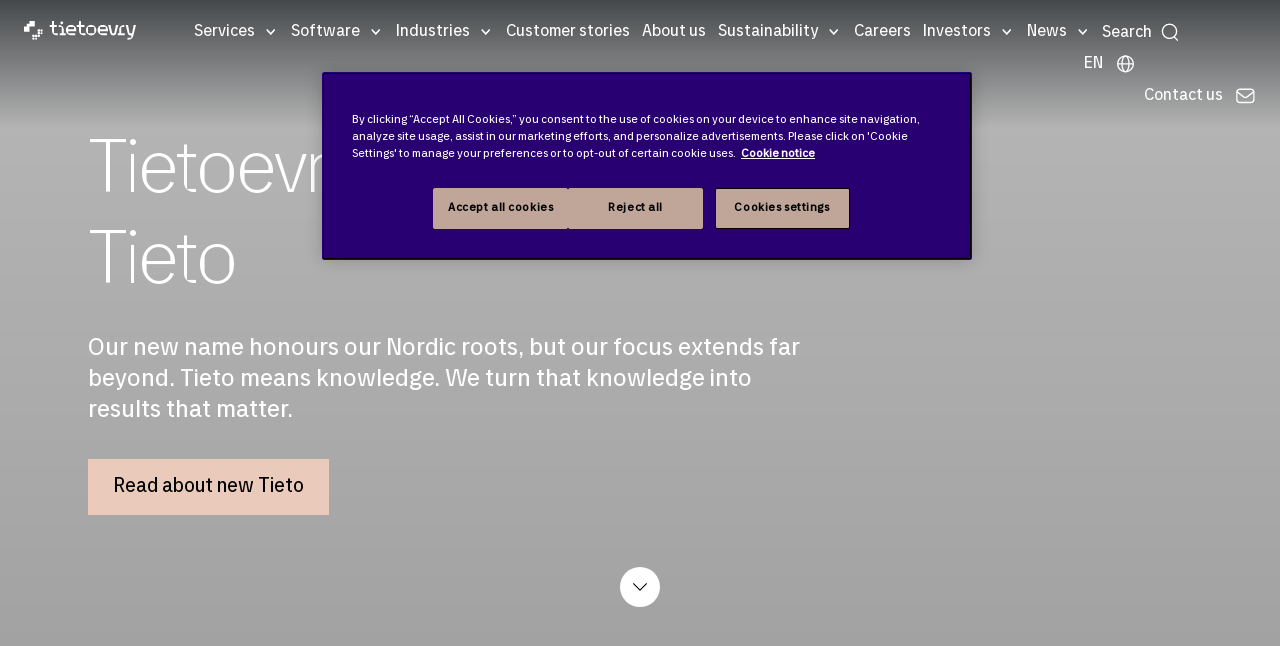

--- FILE ---
content_type: text/javascript; charset=utf-8
request_url: https://www.tietoevry.com/build/scripts/scripts.dea0ef20.js
body_size: 25531
content:
/*! For license information please see scripts.dea0ef20.js.LICENSE.txt */
!function(e,t){"object"==typeof exports&&"object"==typeof module?module.exports=t():"function"==typeof define&&define.amd?define([],t):"object"==typeof exports?exports.scripts=t():(e.Site=e.Site||{},e.Site.scripts=t())}(self,(()=>(()=>{var e={622:(e,t,n)=>{"use strict";n.r(t),n.d(t,{afterMain:()=>E,afterRead:()=>y,afterWrite:()=>S,applyStyles:()=>$,arrow:()=>J,auto:()=>a,basePlacements:()=>l,beforeMain:()=>_,beforeRead:()=>b,beforeWrite:()=>A,bottom:()=>r,clippingParents:()=>u,computeStyles:()=>ne,createPopper:()=>$e,createPopperBase:()=>Ce,createPopperLite:()=>De,detectOverflow:()=>ve,end:()=>d,eventListeners:()=>re,flip:()=>ye,hide:()=>Ee,left:()=>s,main:()=>w,modifierPhases:()=>x,offset:()=>Ae,placements:()=>g,popper:()=>h,popperGenerator:()=>Te,popperOffsets:()=>Le,preventOverflow:()=>Se,read:()=>v,reference:()=>p,right:()=>o,start:()=>c,top:()=>i,variationPlacements:()=>m,viewport:()=>f,write:()=>L});var i="top",r="bottom",o="right",s="left",a="auto",l=[i,r,o,s],c="start",d="end",u="clippingParents",f="viewport",h="popper",p="reference",m=l.reduce((function(e,t){return e.concat([t+"-"+c,t+"-"+d])}),[]),g=[].concat(l,[a]).reduce((function(e,t){return e.concat([t,t+"-"+c,t+"-"+d])}),[]),b="beforeRead",v="read",y="afterRead",_="beforeMain",w="main",E="afterMain",A="beforeWrite",L="write",S="afterWrite",x=[b,v,y,_,w,E,A,L,S];function q(e){return e?(e.nodeName||"").toLowerCase():null}function k(e){if(null==e)return window;if("[object Window]"!==e.toString()){var t=e.ownerDocument;return t&&t.defaultView||window}return e}function O(e){return e instanceof k(e).Element||e instanceof Element}function T(e){return e instanceof k(e).HTMLElement||e instanceof HTMLElement}function C(e){return"undefined"!=typeof ShadowRoot&&(e instanceof k(e).ShadowRoot||e instanceof ShadowRoot)}const $={name:"applyStyles",enabled:!0,phase:"write",fn:function(e){var t=e.state;Object.keys(t.elements).forEach((function(e){var n=t.styles[e]||{},i=t.attributes[e]||{},r=t.elements[e];T(r)&&q(r)&&(Object.assign(r.style,n),Object.keys(i).forEach((function(e){var t=i[e];!1===t?r.removeAttribute(e):r.setAttribute(e,!0===t?"":t)})))}))},effect:function(e){var t=e.state,n={popper:{position:t.options.strategy,left:"0",top:"0",margin:"0"},arrow:{position:"absolute"},reference:{}};return Object.assign(t.elements.popper.style,n.popper),t.styles=n,t.elements.arrow&&Object.assign(t.elements.arrow.style,n.arrow),function(){Object.keys(t.elements).forEach((function(e){var i=t.elements[e],r=t.attributes[e]||{},o=Object.keys(t.styles.hasOwnProperty(e)?t.styles[e]:n[e]).reduce((function(e,t){return e[t]="",e}),{});T(i)&&q(i)&&(Object.assign(i.style,o),Object.keys(r).forEach((function(e){i.removeAttribute(e)})))}))}},requires:["computeStyles"]};function D(e){return e.split("-")[0]}var j=Math.max,P=Math.min,I=Math.round;function N(){var e=navigator.userAgentData;return null!=e&&e.brands&&Array.isArray(e.brands)?e.brands.map((function(e){return e.brand+"/"+e.version})).join(" "):navigator.userAgent}function M(){return!/^((?!chrome|android).)*safari/i.test(N())}function W(e,t,n){void 0===t&&(t=!1),void 0===n&&(n=!1);var i=e.getBoundingClientRect(),r=1,o=1;t&&T(e)&&(r=e.offsetWidth>0&&I(i.width)/e.offsetWidth||1,o=e.offsetHeight>0&&I(i.height)/e.offsetHeight||1);var s=(O(e)?k(e):window).visualViewport,a=!M()&&n,l=(i.left+(a&&s?s.offsetLeft:0))/r,c=(i.top+(a&&s?s.offsetTop:0))/o,d=i.width/r,u=i.height/o;return{width:d,height:u,top:c,right:l+d,bottom:c+u,left:l,x:l,y:c}}function R(e){var t=W(e),n=e.offsetWidth,i=e.offsetHeight;return Math.abs(t.width-n)<=1&&(n=t.width),Math.abs(t.height-i)<=1&&(i=t.height),{x:e.offsetLeft,y:e.offsetTop,width:n,height:i}}function H(e,t){var n=t.getRootNode&&t.getRootNode();if(e.contains(t))return!0;if(n&&C(n)){var i=t;do{if(i&&e.isSameNode(i))return!0;i=i.parentNode||i.host}while(i)}return!1}function B(e){return k(e).getComputedStyle(e)}function F(e){return["table","td","th"].indexOf(q(e))>=0}function V(e){return((O(e)?e.ownerDocument:e.document)||window.document).documentElement}function z(e){return"html"===q(e)?e:e.assignedSlot||e.parentNode||(C(e)?e.host:null)||V(e)}function X(e){return T(e)&&"fixed"!==B(e).position?e.offsetParent:null}function Y(e){for(var t=k(e),n=X(e);n&&F(n)&&"static"===B(n).position;)n=X(n);return n&&("html"===q(n)||"body"===q(n)&&"static"===B(n).position)?t:n||function(e){var t=/firefox/i.test(N());if(/Trident/i.test(N())&&T(e)&&"fixed"===B(e).position)return null;var n=z(e);for(C(n)&&(n=n.host);T(n)&&["html","body"].indexOf(q(n))<0;){var i=B(n);if("none"!==i.transform||"none"!==i.perspective||"paint"===i.contain||-1!==["transform","perspective"].indexOf(i.willChange)||t&&"filter"===i.willChange||t&&i.filter&&"none"!==i.filter)return n;n=n.parentNode}return null}(e)||t}function U(e){return["top","bottom"].indexOf(e)>=0?"x":"y"}function Q(e,t,n){return j(e,P(t,n))}function K(e){return Object.assign({},{top:0,right:0,bottom:0,left:0},e)}function G(e,t){return t.reduce((function(t,n){return t[n]=e,t}),{})}const J={name:"arrow",enabled:!0,phase:"main",fn:function(e){var t,n=e.state,a=e.name,c=e.options,d=n.elements.arrow,u=n.modifiersData.popperOffsets,f=D(n.placement),h=U(f),p=[s,o].indexOf(f)>=0?"height":"width";if(d&&u){var m=function(e,t){return K("number"!=typeof(e="function"==typeof e?e(Object.assign({},t.rects,{placement:t.placement})):e)?e:G(e,l))}(c.padding,n),g=R(d),b="y"===h?i:s,v="y"===h?r:o,y=n.rects.reference[p]+n.rects.reference[h]-u[h]-n.rects.popper[p],_=u[h]-n.rects.reference[h],w=Y(d),E=w?"y"===h?w.clientHeight||0:w.clientWidth||0:0,A=y/2-_/2,L=m[b],S=E-g[p]-m[v],x=E/2-g[p]/2+A,q=Q(L,x,S),k=h;n.modifiersData[a]=((t={})[k]=q,t.centerOffset=q-x,t)}},effect:function(e){var t=e.state,n=e.options.element,i=void 0===n?"[data-popper-arrow]":n;null!=i&&("string"!=typeof i||(i=t.elements.popper.querySelector(i)))&&H(t.elements.popper,i)&&(t.elements.arrow=i)},requires:["popperOffsets"],requiresIfExists:["preventOverflow"]};function Z(e){return e.split("-")[1]}var ee={top:"auto",right:"auto",bottom:"auto",left:"auto"};function te(e){var t,n=e.popper,a=e.popperRect,l=e.placement,c=e.variation,u=e.offsets,f=e.position,h=e.gpuAcceleration,p=e.adaptive,m=e.roundOffsets,g=e.isFixed,b=u.x,v=void 0===b?0:b,y=u.y,_=void 0===y?0:y,w="function"==typeof m?m({x:v,y:_}):{x:v,y:_};v=w.x,_=w.y;var E=u.hasOwnProperty("x"),A=u.hasOwnProperty("y"),L=s,S=i,x=window;if(p){var q=Y(n),O="clientHeight",T="clientWidth";if(q===k(n)&&"static"!==B(q=V(n)).position&&"absolute"===f&&(O="scrollHeight",T="scrollWidth"),l===i||(l===s||l===o)&&c===d)S=r,_-=(g&&q===x&&x.visualViewport?x.visualViewport.height:q[O])-a.height,_*=h?1:-1;if(l===s||(l===i||l===r)&&c===d)L=o,v-=(g&&q===x&&x.visualViewport?x.visualViewport.width:q[T])-a.width,v*=h?1:-1}var C,$=Object.assign({position:f},p&&ee),D=!0===m?function(e,t){var n=e.x,i=e.y,r=t.devicePixelRatio||1;return{x:I(n*r)/r||0,y:I(i*r)/r||0}}({x:v,y:_},k(n)):{x:v,y:_};return v=D.x,_=D.y,h?Object.assign({},$,((C={})[S]=A?"0":"",C[L]=E?"0":"",C.transform=(x.devicePixelRatio||1)<=1?"translate("+v+"px, "+_+"px)":"translate3d("+v+"px, "+_+"px, 0)",C)):Object.assign({},$,((t={})[S]=A?_+"px":"",t[L]=E?v+"px":"",t.transform="",t))}const ne={name:"computeStyles",enabled:!0,phase:"beforeWrite",fn:function(e){var t=e.state,n=e.options,i=n.gpuAcceleration,r=void 0===i||i,o=n.adaptive,s=void 0===o||o,a=n.roundOffsets,l=void 0===a||a,c={placement:D(t.placement),variation:Z(t.placement),popper:t.elements.popper,popperRect:t.rects.popper,gpuAcceleration:r,isFixed:"fixed"===t.options.strategy};null!=t.modifiersData.popperOffsets&&(t.styles.popper=Object.assign({},t.styles.popper,te(Object.assign({},c,{offsets:t.modifiersData.popperOffsets,position:t.options.strategy,adaptive:s,roundOffsets:l})))),null!=t.modifiersData.arrow&&(t.styles.arrow=Object.assign({},t.styles.arrow,te(Object.assign({},c,{offsets:t.modifiersData.arrow,position:"absolute",adaptive:!1,roundOffsets:l})))),t.attributes.popper=Object.assign({},t.attributes.popper,{"data-popper-placement":t.placement})},data:{}};var ie={passive:!0};const re={name:"eventListeners",enabled:!0,phase:"write",fn:function(){},effect:function(e){var t=e.state,n=e.instance,i=e.options,r=i.scroll,o=void 0===r||r,s=i.resize,a=void 0===s||s,l=k(t.elements.popper),c=[].concat(t.scrollParents.reference,t.scrollParents.popper);return o&&c.forEach((function(e){e.addEventListener("scroll",n.update,ie)})),a&&l.addEventListener("resize",n.update,ie),function(){o&&c.forEach((function(e){e.removeEventListener("scroll",n.update,ie)})),a&&l.removeEventListener("resize",n.update,ie)}},data:{}};var oe={left:"right",right:"left",bottom:"top",top:"bottom"};function se(e){return e.replace(/left|right|bottom|top/g,(function(e){return oe[e]}))}var ae={start:"end",end:"start"};function le(e){return e.replace(/start|end/g,(function(e){return ae[e]}))}function ce(e){var t=k(e);return{scrollLeft:t.pageXOffset,scrollTop:t.pageYOffset}}function de(e){return W(V(e)).left+ce(e).scrollLeft}function ue(e){var t=B(e),n=t.overflow,i=t.overflowX,r=t.overflowY;return/auto|scroll|overlay|hidden/.test(n+r+i)}function fe(e){return["html","body","#document"].indexOf(q(e))>=0?e.ownerDocument.body:T(e)&&ue(e)?e:fe(z(e))}function he(e,t){var n;void 0===t&&(t=[]);var i=fe(e),r=i===(null==(n=e.ownerDocument)?void 0:n.body),o=k(i),s=r?[o].concat(o.visualViewport||[],ue(i)?i:[]):i,a=t.concat(s);return r?a:a.concat(he(z(s)))}function pe(e){return Object.assign({},e,{left:e.x,top:e.y,right:e.x+e.width,bottom:e.y+e.height})}function me(e,t,n){return t===f?pe(function(e,t){var n=k(e),i=V(e),r=n.visualViewport,o=i.clientWidth,s=i.clientHeight,a=0,l=0;if(r){o=r.width,s=r.height;var c=M();(c||!c&&"fixed"===t)&&(a=r.offsetLeft,l=r.offsetTop)}return{width:o,height:s,x:a+de(e),y:l}}(e,n)):O(t)?function(e,t){var n=W(e,!1,"fixed"===t);return n.top=n.top+e.clientTop,n.left=n.left+e.clientLeft,n.bottom=n.top+e.clientHeight,n.right=n.left+e.clientWidth,n.width=e.clientWidth,n.height=e.clientHeight,n.x=n.left,n.y=n.top,n}(t,n):pe(function(e){var t,n=V(e),i=ce(e),r=null==(t=e.ownerDocument)?void 0:t.body,o=j(n.scrollWidth,n.clientWidth,r?r.scrollWidth:0,r?r.clientWidth:0),s=j(n.scrollHeight,n.clientHeight,r?r.scrollHeight:0,r?r.clientHeight:0),a=-i.scrollLeft+de(e),l=-i.scrollTop;return"rtl"===B(r||n).direction&&(a+=j(n.clientWidth,r?r.clientWidth:0)-o),{width:o,height:s,x:a,y:l}}(V(e)))}function ge(e,t,n,i){var r="clippingParents"===t?function(e){var t=he(z(e)),n=["absolute","fixed"].indexOf(B(e).position)>=0&&T(e)?Y(e):e;return O(n)?t.filter((function(e){return O(e)&&H(e,n)&&"body"!==q(e)})):[]}(e):[].concat(t),o=[].concat(r,[n]),s=o[0],a=o.reduce((function(t,n){var r=me(e,n,i);return t.top=j(r.top,t.top),t.right=P(r.right,t.right),t.bottom=P(r.bottom,t.bottom),t.left=j(r.left,t.left),t}),me(e,s,i));return a.width=a.right-a.left,a.height=a.bottom-a.top,a.x=a.left,a.y=a.top,a}function be(e){var t,n=e.reference,a=e.element,l=e.placement,u=l?D(l):null,f=l?Z(l):null,h=n.x+n.width/2-a.width/2,p=n.y+n.height/2-a.height/2;switch(u){case i:t={x:h,y:n.y-a.height};break;case r:t={x:h,y:n.y+n.height};break;case o:t={x:n.x+n.width,y:p};break;case s:t={x:n.x-a.width,y:p};break;default:t={x:n.x,y:n.y}}var m=u?U(u):null;if(null!=m){var g="y"===m?"height":"width";switch(f){case c:t[m]=t[m]-(n[g]/2-a[g]/2);break;case d:t[m]=t[m]+(n[g]/2-a[g]/2)}}return t}function ve(e,t){void 0===t&&(t={});var n=t,s=n.placement,a=void 0===s?e.placement:s,c=n.strategy,d=void 0===c?e.strategy:c,m=n.boundary,g=void 0===m?u:m,b=n.rootBoundary,v=void 0===b?f:b,y=n.elementContext,_=void 0===y?h:y,w=n.altBoundary,E=void 0!==w&&w,A=n.padding,L=void 0===A?0:A,S=K("number"!=typeof L?L:G(L,l)),x=_===h?p:h,q=e.rects.popper,k=e.elements[E?x:_],T=ge(O(k)?k:k.contextElement||V(e.elements.popper),g,v,d),C=W(e.elements.reference),$=be({reference:C,element:q,strategy:"absolute",placement:a}),D=pe(Object.assign({},q,$)),j=_===h?D:C,P={top:T.top-j.top+S.top,bottom:j.bottom-T.bottom+S.bottom,left:T.left-j.left+S.left,right:j.right-T.right+S.right},I=e.modifiersData.offset;if(_===h&&I){var N=I[a];Object.keys(P).forEach((function(e){var t=[o,r].indexOf(e)>=0?1:-1,n=[i,r].indexOf(e)>=0?"y":"x";P[e]+=N[n]*t}))}return P}const ye={name:"flip",enabled:!0,phase:"main",fn:function(e){var t=e.state,n=e.options,d=e.name;if(!t.modifiersData[d]._skip){for(var u=n.mainAxis,f=void 0===u||u,h=n.altAxis,p=void 0===h||h,b=n.fallbackPlacements,v=n.padding,y=n.boundary,_=n.rootBoundary,w=n.altBoundary,E=n.flipVariations,A=void 0===E||E,L=n.allowedAutoPlacements,S=t.options.placement,x=D(S),q=b||(x===S||!A?[se(S)]:function(e){if(D(e)===a)return[];var t=se(e);return[le(e),t,le(t)]}(S)),k=[S].concat(q).reduce((function(e,n){return e.concat(D(n)===a?function(e,t){void 0===t&&(t={});var n=t,i=n.placement,r=n.boundary,o=n.rootBoundary,s=n.padding,a=n.flipVariations,c=n.allowedAutoPlacements,d=void 0===c?g:c,u=Z(i),f=u?a?m:m.filter((function(e){return Z(e)===u})):l,h=f.filter((function(e){return d.indexOf(e)>=0}));0===h.length&&(h=f);var p=h.reduce((function(t,n){return t[n]=ve(e,{placement:n,boundary:r,rootBoundary:o,padding:s})[D(n)],t}),{});return Object.keys(p).sort((function(e,t){return p[e]-p[t]}))}(t,{placement:n,boundary:y,rootBoundary:_,padding:v,flipVariations:A,allowedAutoPlacements:L}):n)}),[]),O=t.rects.reference,T=t.rects.popper,C=new Map,$=!0,j=k[0],P=0;P<k.length;P++){var I=k[P],N=D(I),M=Z(I)===c,W=[i,r].indexOf(N)>=0,R=W?"width":"height",H=ve(t,{placement:I,boundary:y,rootBoundary:_,altBoundary:w,padding:v}),B=W?M?o:s:M?r:i;O[R]>T[R]&&(B=se(B));var F=se(B),V=[];if(f&&V.push(H[N]<=0),p&&V.push(H[B]<=0,H[F]<=0),V.every((function(e){return e}))){j=I,$=!1;break}C.set(I,V)}if($)for(var z=function(e){var t=k.find((function(t){var n=C.get(t);if(n)return n.slice(0,e).every((function(e){return e}))}));if(t)return j=t,"break"},X=A?3:1;X>0;X--){if("break"===z(X))break}t.placement!==j&&(t.modifiersData[d]._skip=!0,t.placement=j,t.reset=!0)}},requiresIfExists:["offset"],data:{_skip:!1}};function _e(e,t,n){return void 0===n&&(n={x:0,y:0}),{top:e.top-t.height-n.y,right:e.right-t.width+n.x,bottom:e.bottom-t.height+n.y,left:e.left-t.width-n.x}}function we(e){return[i,o,r,s].some((function(t){return e[t]>=0}))}const Ee={name:"hide",enabled:!0,phase:"main",requiresIfExists:["preventOverflow"],fn:function(e){var t=e.state,n=e.name,i=t.rects.reference,r=t.rects.popper,o=t.modifiersData.preventOverflow,s=ve(t,{elementContext:"reference"}),a=ve(t,{altBoundary:!0}),l=_e(s,i),c=_e(a,r,o),d=we(l),u=we(c);t.modifiersData[n]={referenceClippingOffsets:l,popperEscapeOffsets:c,isReferenceHidden:d,hasPopperEscaped:u},t.attributes.popper=Object.assign({},t.attributes.popper,{"data-popper-reference-hidden":d,"data-popper-escaped":u})}};const Ae={name:"offset",enabled:!0,phase:"main",requires:["popperOffsets"],fn:function(e){var t=e.state,n=e.options,r=e.name,a=n.offset,l=void 0===a?[0,0]:a,c=g.reduce((function(e,n){return e[n]=function(e,t,n){var r=D(e),a=[s,i].indexOf(r)>=0?-1:1,l="function"==typeof n?n(Object.assign({},t,{placement:e})):n,c=l[0],d=l[1];return c=c||0,d=(d||0)*a,[s,o].indexOf(r)>=0?{x:d,y:c}:{x:c,y:d}}(n,t.rects,l),e}),{}),d=c[t.placement],u=d.x,f=d.y;null!=t.modifiersData.popperOffsets&&(t.modifiersData.popperOffsets.x+=u,t.modifiersData.popperOffsets.y+=f),t.modifiersData[r]=c}};const Le={name:"popperOffsets",enabled:!0,phase:"read",fn:function(e){var t=e.state,n=e.name;t.modifiersData[n]=be({reference:t.rects.reference,element:t.rects.popper,strategy:"absolute",placement:t.placement})},data:{}};const Se={name:"preventOverflow",enabled:!0,phase:"main",fn:function(e){var t=e.state,n=e.options,a=e.name,l=n.mainAxis,d=void 0===l||l,u=n.altAxis,f=void 0!==u&&u,h=n.boundary,p=n.rootBoundary,m=n.altBoundary,g=n.padding,b=n.tether,v=void 0===b||b,y=n.tetherOffset,_=void 0===y?0:y,w=ve(t,{boundary:h,rootBoundary:p,padding:g,altBoundary:m}),E=D(t.placement),A=Z(t.placement),L=!A,S=U(E),x="x"===S?"y":"x",q=t.modifiersData.popperOffsets,k=t.rects.reference,O=t.rects.popper,T="function"==typeof _?_(Object.assign({},t.rects,{placement:t.placement})):_,C="number"==typeof T?{mainAxis:T,altAxis:T}:Object.assign({mainAxis:0,altAxis:0},T),$=t.modifiersData.offset?t.modifiersData.offset[t.placement]:null,I={x:0,y:0};if(q){if(d){var N,M="y"===S?i:s,W="y"===S?r:o,H="y"===S?"height":"width",B=q[S],F=B+w[M],V=B-w[W],z=v?-O[H]/2:0,X=A===c?k[H]:O[H],K=A===c?-O[H]:-k[H],G=t.elements.arrow,J=v&&G?R(G):{width:0,height:0},ee=t.modifiersData["arrow#persistent"]?t.modifiersData["arrow#persistent"].padding:{top:0,right:0,bottom:0,left:0},te=ee[M],ne=ee[W],ie=Q(0,k[H],J[H]),re=L?k[H]/2-z-ie-te-C.mainAxis:X-ie-te-C.mainAxis,oe=L?-k[H]/2+z+ie+ne+C.mainAxis:K+ie+ne+C.mainAxis,se=t.elements.arrow&&Y(t.elements.arrow),ae=se?"y"===S?se.clientTop||0:se.clientLeft||0:0,le=null!=(N=null==$?void 0:$[S])?N:0,ce=B+oe-le,de=Q(v?P(F,B+re-le-ae):F,B,v?j(V,ce):V);q[S]=de,I[S]=de-B}if(f){var ue,fe="x"===S?i:s,he="x"===S?r:o,pe=q[x],me="y"===x?"height":"width",ge=pe+w[fe],be=pe-w[he],ye=-1!==[i,s].indexOf(E),_e=null!=(ue=null==$?void 0:$[x])?ue:0,we=ye?ge:pe-k[me]-O[me]-_e+C.altAxis,Ee=ye?pe+k[me]+O[me]-_e-C.altAxis:be,Ae=v&&ye?function(e,t,n){var i=Q(e,t,n);return i>n?n:i}(we,pe,Ee):Q(v?we:ge,pe,v?Ee:be);q[x]=Ae,I[x]=Ae-pe}t.modifiersData[a]=I}},requiresIfExists:["offset"]};function xe(e,t,n){void 0===n&&(n=!1);var i,r,o=T(t),s=T(t)&&function(e){var t=e.getBoundingClientRect(),n=I(t.width)/e.offsetWidth||1,i=I(t.height)/e.offsetHeight||1;return 1!==n||1!==i}(t),a=V(t),l=W(e,s,n),c={scrollLeft:0,scrollTop:0},d={x:0,y:0};return(o||!o&&!n)&&(("body"!==q(t)||ue(a))&&(c=(i=t)!==k(i)&&T(i)?{scrollLeft:(r=i).scrollLeft,scrollTop:r.scrollTop}:ce(i)),T(t)?((d=W(t,!0)).x+=t.clientLeft,d.y+=t.clientTop):a&&(d.x=de(a))),{x:l.left+c.scrollLeft-d.x,y:l.top+c.scrollTop-d.y,width:l.width,height:l.height}}function qe(e){var t=new Map,n=new Set,i=[];function r(e){n.add(e.name),[].concat(e.requires||[],e.requiresIfExists||[]).forEach((function(e){if(!n.has(e)){var i=t.get(e);i&&r(i)}})),i.push(e)}return e.forEach((function(e){t.set(e.name,e)})),e.forEach((function(e){n.has(e.name)||r(e)})),i}var ke={placement:"bottom",modifiers:[],strategy:"absolute"};function Oe(){for(var e=arguments.length,t=new Array(e),n=0;n<e;n++)t[n]=arguments[n];return!t.some((function(e){return!(e&&"function"==typeof e.getBoundingClientRect)}))}function Te(e){void 0===e&&(e={});var t=e,n=t.defaultModifiers,i=void 0===n?[]:n,r=t.defaultOptions,o=void 0===r?ke:r;return function(e,t,n){void 0===n&&(n=o);var r,s,a={placement:"bottom",orderedModifiers:[],options:Object.assign({},ke,o),modifiersData:{},elements:{reference:e,popper:t},attributes:{},styles:{}},l=[],c=!1,d={state:a,setOptions:function(n){var r="function"==typeof n?n(a.options):n;u(),a.options=Object.assign({},o,a.options,r),a.scrollParents={reference:O(e)?he(e):e.contextElement?he(e.contextElement):[],popper:he(t)};var s,c,f=function(e){var t=qe(e);return x.reduce((function(e,n){return e.concat(t.filter((function(e){return e.phase===n})))}),[])}((s=[].concat(i,a.options.modifiers),c=s.reduce((function(e,t){var n=e[t.name];return e[t.name]=n?Object.assign({},n,t,{options:Object.assign({},n.options,t.options),data:Object.assign({},n.data,t.data)}):t,e}),{}),Object.keys(c).map((function(e){return c[e]}))));return a.orderedModifiers=f.filter((function(e){return e.enabled})),a.orderedModifiers.forEach((function(e){var t=e.name,n=e.options,i=void 0===n?{}:n,r=e.effect;if("function"==typeof r){var o=r({state:a,name:t,instance:d,options:i}),s=function(){};l.push(o||s)}})),d.update()},forceUpdate:function(){if(!c){var e=a.elements,t=e.reference,n=e.popper;if(Oe(t,n)){a.rects={reference:xe(t,Y(n),"fixed"===a.options.strategy),popper:R(n)},a.reset=!1,a.placement=a.options.placement,a.orderedModifiers.forEach((function(e){return a.modifiersData[e.name]=Object.assign({},e.data)}));for(var i=0;i<a.orderedModifiers.length;i++)if(!0!==a.reset){var r=a.orderedModifiers[i],o=r.fn,s=r.options,l=void 0===s?{}:s,u=r.name;"function"==typeof o&&(a=o({state:a,options:l,name:u,instance:d})||a)}else a.reset=!1,i=-1}}},update:(r=function(){return new Promise((function(e){d.forceUpdate(),e(a)}))},function(){return s||(s=new Promise((function(e){Promise.resolve().then((function(){s=void 0,e(r())}))}))),s}),destroy:function(){u(),c=!0}};if(!Oe(e,t))return d;function u(){l.forEach((function(e){return e()})),l=[]}return d.setOptions(n).then((function(e){!c&&n.onFirstUpdate&&n.onFirstUpdate(e)})),d}}var Ce=Te(),$e=Te({defaultModifiers:[re,Le,ne,$,Ae,ye,Se,J,Ee]}),De=Te({defaultModifiers:[re,Le,ne,$]})},704:function(e,t,n){e.exports=function(e,t,n,i){"use strict";const r="5.3.5";class o extends n{constructor(t,n){super(),(t=i.getElement(t))&&(this._element=t,this._config=this._getConfig(n),e.set(this._element,this.constructor.DATA_KEY,this))}dispose(){e.remove(this._element,this.constructor.DATA_KEY),t.off(this._element,this.constructor.EVENT_KEY);for(const e of Object.getOwnPropertyNames(this))this[e]=null}_queueCallback(e,t,n=!0){i.executeAfterTransition(e,t,n)}_getConfig(e){return e=this._mergeConfigObj(e,this._element),e=this._configAfterMerge(e),this._typeCheckConfig(e),e}static getInstance(t){return e.get(i.getElement(t),this.DATA_KEY)}static getOrCreateInstance(e,t={}){return this.getInstance(e)||new this(e,"object"==typeof t?t:null)}static get VERSION(){return r}static get DATA_KEY(){return`bs.${this.NAME}`}static get EVENT_KEY(){return`.${this.DATA_KEY}`}static eventName(e){return`${e}${this.EVENT_KEY}`}}return o}(n(854),n(9),n(236),n(936))},831:function(e,t,n){e.exports=function(e,t,n){"use strict";const i="button",r="active",o='[data-bs-toggle="button"]',s="click.bs.button.data-api";class a extends e{static get NAME(){return i}toggle(){this._element.setAttribute("aria-pressed",this._element.classList.toggle(r))}static jQueryInterface(e){return this.each((function(){const t=a.getOrCreateInstance(this);"toggle"===e&&t[e]()}))}}return t.on(document,s,o,(e=>{e.preventDefault();const t=e.target.closest(o);a.getOrCreateInstance(t).toggle()})),n.defineJQueryPlugin(a),a}(n(704),n(9),n(936))},145:function(e,t,n){e.exports=function(e,t,n,i,r,o){"use strict";const s="carousel",a=".bs.carousel",l=".data-api",c="ArrowLeft",d="ArrowRight",u=500,f="next",h="prev",p="left",m="right",g=`slide${a}`,b=`slid${a}`,v=`keydown${a}`,y=`mouseenter${a}`,_=`mouseleave${a}`,w=`dragstart${a}`,E=`load${a}${l}`,A=`click${a}${l}`,L="carousel",S="active",x="slide",q="carousel-item-end",k="carousel-item-start",O="carousel-item-next",T="carousel-item-prev",C=".active",$=".carousel-item",D=C+$,j=".carousel-item img",P=".carousel-indicators",I="[data-bs-slide], [data-bs-slide-to]",N='[data-bs-ride="carousel"]',M={[c]:m,[d]:p},W={interval:5e3,keyboard:!0,pause:"hover",ride:!1,touch:!0,wrap:!0},R={interval:"(number|boolean)",keyboard:"boolean",pause:"(string|boolean)",ride:"(boolean|string)",touch:"boolean",wrap:"boolean"};class H extends e{constructor(e,t){super(e,t),this._interval=null,this._activeElement=null,this._isSliding=!1,this.touchTimeout=null,this._swipeHelper=null,this._indicatorsElement=i.findOne(P,this._element),this._addEventListeners(),this._config.ride===L&&this.cycle()}static get Default(){return W}static get DefaultType(){return R}static get NAME(){return s}next(){this._slide(f)}nextWhenVisible(){!document.hidden&&r.isVisible(this._element)&&this.next()}prev(){this._slide(h)}pause(){this._isSliding&&r.triggerTransitionEnd(this._element),this._clearInterval()}cycle(){this._clearInterval(),this._updateInterval(),this._interval=setInterval((()=>this.nextWhenVisible()),this._config.interval)}_maybeEnableCycle(){this._config.ride&&(this._isSliding?t.one(this._element,b,(()=>this.cycle())):this.cycle())}to(e){const n=this._getItems();if(e>n.length-1||e<0)return;if(this._isSliding)return void t.one(this._element,b,(()=>this.to(e)));const i=this._getItemIndex(this._getActive());if(i===e)return;const r=e>i?f:h;this._slide(r,n[e])}dispose(){this._swipeHelper&&this._swipeHelper.dispose(),super.dispose()}_configAfterMerge(e){return e.defaultInterval=e.interval,e}_addEventListeners(){this._config.keyboard&&t.on(this._element,v,(e=>this._keydown(e))),"hover"===this._config.pause&&(t.on(this._element,y,(()=>this.pause())),t.on(this._element,_,(()=>this._maybeEnableCycle()))),this._config.touch&&o.isSupported()&&this._addTouchEventListeners()}_addTouchEventListeners(){for(const e of i.find(j,this._element))t.on(e,w,(e=>e.preventDefault()));const e={leftCallback:()=>this._slide(this._directionToOrder(p)),rightCallback:()=>this._slide(this._directionToOrder(m)),endCallback:()=>{"hover"===this._config.pause&&(this.pause(),this.touchTimeout&&clearTimeout(this.touchTimeout),this.touchTimeout=setTimeout((()=>this._maybeEnableCycle()),u+this._config.interval))}};this._swipeHelper=new o(this._element,e)}_keydown(e){if(/input|textarea/i.test(e.target.tagName))return;const t=M[e.key];t&&(e.preventDefault(),this._slide(this._directionToOrder(t)))}_getItemIndex(e){return this._getItems().indexOf(e)}_setActiveIndicatorElement(e){if(!this._indicatorsElement)return;const t=i.findOne(C,this._indicatorsElement);t.classList.remove(S),t.removeAttribute("aria-current");const n=i.findOne(`[data-bs-slide-to="${e}"]`,this._indicatorsElement);n&&(n.classList.add(S),n.setAttribute("aria-current","true"))}_updateInterval(){const e=this._activeElement||this._getActive();if(!e)return;const t=Number.parseInt(e.getAttribute("data-bs-interval"),10);this._config.interval=t||this._config.defaultInterval}_slide(e,n=null){if(this._isSliding)return;const i=this._getActive(),o=e===f,s=n||r.getNextActiveElement(this._getItems(),i,o,this._config.wrap);if(s===i)return;const a=this._getItemIndex(s),l=n=>t.trigger(this._element,n,{relatedTarget:s,direction:this._orderToDirection(e),from:this._getItemIndex(i),to:a});if(l(g).defaultPrevented)return;if(!i||!s)return;const c=Boolean(this._interval);this.pause(),this._isSliding=!0,this._setActiveIndicatorElement(a),this._activeElement=s;const d=o?k:q,u=o?O:T;s.classList.add(u),r.reflow(s),i.classList.add(d),s.classList.add(d);const h=()=>{s.classList.remove(d,u),s.classList.add(S),i.classList.remove(S,u,d),this._isSliding=!1,l(b)};this._queueCallback(h,i,this._isAnimated()),c&&this.cycle()}_isAnimated(){return this._element.classList.contains(x)}_getActive(){return i.findOne(D,this._element)}_getItems(){return i.find($,this._element)}_clearInterval(){this._interval&&(clearInterval(this._interval),this._interval=null)}_directionToOrder(e){return r.isRTL()?e===p?h:f:e===p?f:h}_orderToDirection(e){return r.isRTL()?e===h?p:m:e===h?m:p}static jQueryInterface(e){return this.each((function(){const t=H.getOrCreateInstance(this,e);if("number"!=typeof e){if("string"==typeof e){if(void 0===t[e]||e.startsWith("_")||"constructor"===e)throw new TypeError(`No method named "${e}"`);t[e]()}}else t.to(e)}))}}return t.on(document,A,I,(function(e){const t=i.getElementFromSelector(this);if(!t||!t.classList.contains(L))return;e.preventDefault();const r=H.getOrCreateInstance(t),o=this.getAttribute("data-bs-slide-to");return o?(r.to(o),void r._maybeEnableCycle()):"next"===n.getDataAttribute(this,"slide")?(r.next(),void r._maybeEnableCycle()):(r.prev(),void r._maybeEnableCycle())})),t.on(window,E,(()=>{const e=i.find(N);for(const t of e)H.getOrCreateInstance(t)})),r.defineJQueryPlugin(H),H}(n(704),n(9),n(588),n(566),n(936),n(730))},256:function(e,t,n){e.exports=function(e,t,n,i){"use strict";const r="collapse",o=".bs.collapse",s=`show${o}`,a=`shown${o}`,l=`hide${o}`,c=`hidden${o}`,d=`click${o}.data-api`,u="show",f="collapse",h="collapsing",p="collapsed",m=`:scope .${f} .${f}`,g="collapse-horizontal",b="width",v="height",y=".collapse.show, .collapse.collapsing",_='[data-bs-toggle="collapse"]',w={parent:null,toggle:!0},E={parent:"(null|element)",toggle:"boolean"};class A extends e{constructor(e,t){super(e,t),this._isTransitioning=!1,this._triggerArray=[];const i=n.find(_);for(const e of i){const t=n.getSelectorFromElement(e),i=n.find(t).filter((e=>e===this._element));null!==t&&i.length&&this._triggerArray.push(e)}this._initializeChildren(),this._config.parent||this._addAriaAndCollapsedClass(this._triggerArray,this._isShown()),this._config.toggle&&this.toggle()}static get Default(){return w}static get DefaultType(){return E}static get NAME(){return r}toggle(){this._isShown()?this.hide():this.show()}show(){if(this._isTransitioning||this._isShown())return;let e=[];if(this._config.parent&&(e=this._getFirstLevelChildren(y).filter((e=>e!==this._element)).map((e=>A.getOrCreateInstance(e,{toggle:!1})))),e.length&&e[0]._isTransitioning)return;if(t.trigger(this._element,s).defaultPrevented)return;for(const t of e)t.hide();const n=this._getDimension();this._element.classList.remove(f),this._element.classList.add(h),this._element.style[n]=0,this._addAriaAndCollapsedClass(this._triggerArray,!0),this._isTransitioning=!0;const i=()=>{this._isTransitioning=!1,this._element.classList.remove(h),this._element.classList.add(f,u),this._element.style[n]="",t.trigger(this._element,a)},r=`scroll${n[0].toUpperCase()+n.slice(1)}`;this._queueCallback(i,this._element,!0),this._element.style[n]=`${this._element[r]}px`}hide(){if(this._isTransitioning||!this._isShown())return;if(t.trigger(this._element,l).defaultPrevented)return;const e=this._getDimension();this._element.style[e]=`${this._element.getBoundingClientRect()[e]}px`,i.reflow(this._element),this._element.classList.add(h),this._element.classList.remove(f,u);for(const e of this._triggerArray){const t=n.getElementFromSelector(e);t&&!this._isShown(t)&&this._addAriaAndCollapsedClass([e],!1)}this._isTransitioning=!0;const r=()=>{this._isTransitioning=!1,this._element.classList.remove(h),this._element.classList.add(f),t.trigger(this._element,c)};this._element.style[e]="",this._queueCallback(r,this._element,!0)}_isShown(e=this._element){return e.classList.contains(u)}_configAfterMerge(e){return e.toggle=Boolean(e.toggle),e.parent=i.getElement(e.parent),e}_getDimension(){return this._element.classList.contains(g)?b:v}_initializeChildren(){if(!this._config.parent)return;const e=this._getFirstLevelChildren(_);for(const t of e){const e=n.getElementFromSelector(t);e&&this._addAriaAndCollapsedClass([t],this._isShown(e))}}_getFirstLevelChildren(e){const t=n.find(m,this._config.parent);return n.find(e,this._config.parent).filter((e=>!t.includes(e)))}_addAriaAndCollapsedClass(e,t){if(e.length)for(const n of e)n.classList.toggle(p,!t),n.setAttribute("aria-expanded",t)}static jQueryInterface(e){const t={};return"string"==typeof e&&/show|hide/.test(e)&&(t.toggle=!1),this.each((function(){const n=A.getOrCreateInstance(this,t);if("string"==typeof e){if(void 0===n[e])throw new TypeError(`No method named "${e}"`);n[e]()}}))}}return t.on(document,d,_,(function(e){("A"===e.target.tagName||e.delegateTarget&&"A"===e.delegateTarget.tagName)&&e.preventDefault();for(const e of n.getMultipleElementsFromSelector(this))A.getOrCreateInstance(e,{toggle:!1}).toggle()})),i.defineJQueryPlugin(A),A}(n(704),n(9),n(566),n(936))},854:function(e){e.exports=function(){"use strict";const e=new Map;return{set(t,n,i){e.has(t)||e.set(t,new Map);const r=e.get(t);r.has(n)||0===r.size?r.set(n,i):console.error(`Bootstrap doesn't allow more than one instance per element. Bound instance: ${Array.from(r.keys())[0]}.`)},get:(t,n)=>e.has(t)&&e.get(t).get(n)||null,remove(t,n){if(!e.has(t))return;const i=e.get(t);i.delete(n),0===i.size&&e.delete(t)}}}()},9:function(e,t,n){e.exports=function(e){"use strict";const t=/[^.]*(?=\..*)\.|.*/,n=/\..*/,i=/::\d+$/,r={};let o=1;const s={mouseenter:"mouseover",mouseleave:"mouseout"},a=new Set(["click","dblclick","mouseup","mousedown","contextmenu","mousewheel","DOMMouseScroll","mouseover","mouseout","mousemove","selectstart","selectend","keydown","keypress","keyup","orientationchange","touchstart","touchmove","touchend","touchcancel","pointerdown","pointermove","pointerup","pointerleave","pointercancel","gesturestart","gesturechange","gestureend","focus","blur","change","reset","select","submit","focusin","focusout","load","unload","beforeunload","resize","move","DOMContentLoaded","readystatechange","error","abort","scroll"]);function l(e,t){return t&&`${t}::${o++}`||e.uidEvent||o++}function c(e){const t=l(e);return e.uidEvent=t,r[t]=r[t]||{},r[t]}function d(e,t){return function n(i){return y(i,{delegateTarget:e}),n.oneOff&&v.off(e,i.type,t),t.apply(e,[i])}}function u(e,t,n){return function i(r){const o=e.querySelectorAll(t);for(let{target:s}=r;s&&s!==this;s=s.parentNode)for(const a of o)if(a===s)return y(r,{delegateTarget:s}),i.oneOff&&v.off(e,r.type,t,n),n.apply(s,[r])}}function f(e,t,n=null){return Object.values(e).find((e=>e.callable===t&&e.delegationSelector===n))}function h(e,t,n){const i="string"==typeof t,r=i?n:t||n;let o=b(e);return a.has(o)||(o=e),[i,r,o]}function p(e,n,i,r,o){if("string"!=typeof n||!e)return;let[a,p,m]=h(n,i,r);if(n in s){const e=e=>function(t){if(!t.relatedTarget||t.relatedTarget!==t.delegateTarget&&!t.delegateTarget.contains(t.relatedTarget))return e.call(this,t)};p=e(p)}const g=c(e),b=g[m]||(g[m]={}),v=f(b,p,a?i:null);if(v)return void(v.oneOff=v.oneOff&&o);const y=l(p,n.replace(t,"")),_=a?u(e,i,p):d(e,p);_.delegationSelector=a?i:null,_.callable=p,_.oneOff=o,_.uidEvent=y,b[y]=_,e.addEventListener(m,_,a)}function m(e,t,n,i,r){const o=f(t[n],i,r);o&&(e.removeEventListener(n,o,Boolean(r)),delete t[n][o.uidEvent])}function g(e,t,n,i){const r=t[n]||{};for(const[o,s]of Object.entries(r))o.includes(i)&&m(e,t,n,s.callable,s.delegationSelector)}function b(e){return e=e.replace(n,""),s[e]||e}const v={on(e,t,n,i){p(e,t,n,i,!1)},one(e,t,n,i){p(e,t,n,i,!0)},off(e,t,n,r){if("string"!=typeof t||!e)return;const[o,s,a]=h(t,n,r),l=a!==t,d=c(e),u=d[a]||{},f=t.startsWith(".");if(void 0===s){if(f)for(const n of Object.keys(d))g(e,d,n,t.slice(1));for(const[n,r]of Object.entries(u)){const o=n.replace(i,"");l&&!t.includes(o)||m(e,d,a,r.callable,r.delegationSelector)}}else{if(!Object.keys(u).length)return;m(e,d,a,s,o?n:null)}},trigger(t,n,i){if("string"!=typeof n||!t)return null;const r=e.getjQuery();let o=null,s=!0,a=!0,l=!1;n!==b(n)&&r&&(o=r.Event(n,i),r(t).trigger(o),s=!o.isPropagationStopped(),a=!o.isImmediatePropagationStopped(),l=o.isDefaultPrevented());const c=y(new Event(n,{bubbles:s,cancelable:!0}),i);return l&&c.preventDefault(),a&&t.dispatchEvent(c),c.defaultPrevented&&o&&o.preventDefault(),c}};function y(e,t={}){for(const[n,i]of Object.entries(t))try{e[n]=i}catch(t){Object.defineProperty(e,n,{configurable:!0,get:()=>i})}return e}return v}(n(936))},588:function(e){e.exports=function(){"use strict";function e(e){if("true"===e)return!0;if("false"===e)return!1;if(e===Number(e).toString())return Number(e);if(""===e||"null"===e)return null;if("string"!=typeof e)return e;try{return JSON.parse(decodeURIComponent(e))}catch(t){return e}}function t(e){return e.replace(/[A-Z]/g,(e=>`-${e.toLowerCase()}`))}return{setDataAttribute(e,n,i){e.setAttribute(`data-bs-${t(n)}`,i)},removeDataAttribute(e,n){e.removeAttribute(`data-bs-${t(n)}`)},getDataAttributes(t){if(!t)return{};const n={},i=Object.keys(t.dataset).filter((e=>e.startsWith("bs")&&!e.startsWith("bsConfig")));for(const r of i){let i=r.replace(/^bs/,"");i=i.charAt(0).toLowerCase()+i.slice(1),n[i]=e(t.dataset[r])}return n},getDataAttribute:(n,i)=>e(n.getAttribute(`data-bs-${t(i)}`))}}()},566:function(e,t,n){e.exports=function(e){"use strict";const t=t=>{let n=t.getAttribute("data-bs-target");if(!n||"#"===n){let e=t.getAttribute("href");if(!e||!e.includes("#")&&!e.startsWith("."))return null;e.includes("#")&&!e.startsWith("#")&&(e=`#${e.split("#")[1]}`),n=e&&"#"!==e?e.trim():null}return n?n.split(",").map((t=>e.parseSelector(t))).join(","):null},n={find:(e,t=document.documentElement)=>[].concat(...Element.prototype.querySelectorAll.call(t,e)),findOne:(e,t=document.documentElement)=>Element.prototype.querySelector.call(t,e),children:(e,t)=>[].concat(...e.children).filter((e=>e.matches(t))),parents(e,t){const n=[];let i=e.parentNode.closest(t);for(;i;)n.push(i),i=i.parentNode.closest(t);return n},prev(e,t){let n=e.previousElementSibling;for(;n;){if(n.matches(t))return[n];n=n.previousElementSibling}return[]},next(e,t){let n=e.nextElementSibling;for(;n;){if(n.matches(t))return[n];n=n.nextElementSibling}return[]},focusableChildren(t){const n=["a","button","input","textarea","select","details","[tabindex]",'[contenteditable="true"]'].map((e=>`${e}:not([tabindex^="-"])`)).join(",");return this.find(n,t).filter((t=>!e.isDisabled(t)&&e.isVisible(t)))},getSelectorFromElement(e){const i=t(e);return i&&n.findOne(i)?i:null},getElementFromSelector(e){const i=t(e);return i?n.findOne(i):null},getMultipleElementsFromSelector(e){const i=t(e);return i?n.find(i):[]}};return n}(n(936))},778:function(e,t,n){e.exports=function(e,t,n,i,r,o){"use strict";function s(e){const t=Object.create(null,{[Symbol.toStringTag]:{value:"Module"}});if(e)for(const n in e)if("default"!==n){const i=Object.getOwnPropertyDescriptor(e,n);Object.defineProperty(t,n,i.get?i:{enumerable:!0,get:()=>e[n]})}return t.default=e,Object.freeze(t)}const a=s(e),l="dropdown",c=".bs.dropdown",d=".data-api",u="Escape",f="Tab",h="ArrowUp",p="ArrowDown",m=2,g=`hide${c}`,b=`hidden${c}`,v=`show${c}`,y=`shown${c}`,_=`click${c}${d}`,w=`keydown${c}${d}`,E=`keyup${c}${d}`,A="show",L="dropup",S="dropend",x="dropstart",q="dropup-center",k="dropdown-center",O='[data-bs-toggle="dropdown"]:not(.disabled):not(:disabled)',T=`${O}.${A}`,C=".dropdown-menu",$=".navbar",D=".navbar-nav",j=".dropdown-menu .dropdown-item:not(.disabled):not(:disabled)",P=o.isRTL()?"top-end":"top-start",I=o.isRTL()?"top-start":"top-end",N=o.isRTL()?"bottom-end":"bottom-start",M=o.isRTL()?"bottom-start":"bottom-end",W=o.isRTL()?"left-start":"right-start",R=o.isRTL()?"right-start":"left-start",H="top",B="bottom",F={autoClose:!0,boundary:"clippingParents",display:"dynamic",offset:[0,2],popperConfig:null,reference:"toggle"},V={autoClose:"(boolean|string)",boundary:"(string|element)",display:"string",offset:"(array|string|function)",popperConfig:"(null|object|function)",reference:"(string|element|object)"};class z extends t{constructor(e,t){super(e,t),this._popper=null,this._parent=this._element.parentNode,this._menu=r.next(this._element,C)[0]||r.prev(this._element,C)[0]||r.findOne(C,this._parent),this._inNavbar=this._detectNavbar()}static get Default(){return F}static get DefaultType(){return V}static get NAME(){return l}toggle(){return this._isShown()?this.hide():this.show()}show(){if(o.isDisabled(this._element)||this._isShown())return;const e={relatedTarget:this._element};if(!n.trigger(this._element,v,e).defaultPrevented){if(this._createPopper(),"ontouchstart"in document.documentElement&&!this._parent.closest(D))for(const e of[].concat(...document.body.children))n.on(e,"mouseover",o.noop);this._element.focus(),this._element.setAttribute("aria-expanded",!0),this._menu.classList.add(A),this._element.classList.add(A),n.trigger(this._element,y,e)}}hide(){if(o.isDisabled(this._element)||!this._isShown())return;const e={relatedTarget:this._element};this._completeHide(e)}dispose(){this._popper&&this._popper.destroy(),super.dispose()}update(){this._inNavbar=this._detectNavbar(),this._popper&&this._popper.update()}_completeHide(e){if(!n.trigger(this._element,g,e).defaultPrevented){if("ontouchstart"in document.documentElement)for(const e of[].concat(...document.body.children))n.off(e,"mouseover",o.noop);this._popper&&this._popper.destroy(),this._menu.classList.remove(A),this._element.classList.remove(A),this._element.setAttribute("aria-expanded","false"),i.removeDataAttribute(this._menu,"popper"),n.trigger(this._element,b,e)}}_getConfig(e){if("object"==typeof(e=super._getConfig(e)).reference&&!o.isElement(e.reference)&&"function"!=typeof e.reference.getBoundingClientRect)throw new TypeError(`${l.toUpperCase()}: Option "reference" provided type "object" without a required "getBoundingClientRect" method.`);return e}_createPopper(){if(void 0===a)throw new TypeError("Bootstrap's dropdowns require Popper (https://popper.js.org/docs/v2/)");let e=this._element;"parent"===this._config.reference?e=this._parent:o.isElement(this._config.reference)?e=o.getElement(this._config.reference):"object"==typeof this._config.reference&&(e=this._config.reference);const t=this._getPopperConfig();this._popper=a.createPopper(e,this._menu,t)}_isShown(){return this._menu.classList.contains(A)}_getPlacement(){const e=this._parent;if(e.classList.contains(S))return W;if(e.classList.contains(x))return R;if(e.classList.contains(q))return H;if(e.classList.contains(k))return B;const t="end"===getComputedStyle(this._menu).getPropertyValue("--bs-position").trim();return e.classList.contains(L)?t?I:P:t?M:N}_detectNavbar(){return null!==this._element.closest($)}_getOffset(){const{offset:e}=this._config;return"string"==typeof e?e.split(",").map((e=>Number.parseInt(e,10))):"function"==typeof e?t=>e(t,this._element):e}_getPopperConfig(){const e={placement:this._getPlacement(),modifiers:[{name:"preventOverflow",options:{boundary:this._config.boundary}},{name:"offset",options:{offset:this._getOffset()}}]};return(this._inNavbar||"static"===this._config.display)&&(i.setDataAttribute(this._menu,"popper","static"),e.modifiers=[{name:"applyStyles",enabled:!1}]),{...e,...o.execute(this._config.popperConfig,[void 0,e])}}_selectMenuItem({key:e,target:t}){const n=r.find(j,this._menu).filter((e=>o.isVisible(e)));n.length&&o.getNextActiveElement(n,t,e===p,!n.includes(t)).focus()}static jQueryInterface(e){return this.each((function(){const t=z.getOrCreateInstance(this,e);if("string"==typeof e){if(void 0===t[e])throw new TypeError(`No method named "${e}"`);t[e]()}}))}static clearMenus(e){if(e.button===m||"keyup"===e.type&&e.key!==f)return;const t=r.find(T);for(const n of t){const t=z.getInstance(n);if(!t||!1===t._config.autoClose)continue;const i=e.composedPath(),r=i.includes(t._menu);if(i.includes(t._element)||"inside"===t._config.autoClose&&!r||"outside"===t._config.autoClose&&r)continue;if(t._menu.contains(e.target)&&("keyup"===e.type&&e.key===f||/input|select|option|textarea|form/i.test(e.target.tagName)))continue;const o={relatedTarget:t._element};"click"===e.type&&(o.clickEvent=e),t._completeHide(o)}}static dataApiKeydownHandler(e){const t=/input|textarea/i.test(e.target.tagName),n=e.key===u,i=[h,p].includes(e.key);if(!i&&!n)return;if(t&&!n)return;e.preventDefault();const o=this.matches(O)?this:r.prev(this,O)[0]||r.next(this,O)[0]||r.findOne(O,e.delegateTarget.parentNode),s=z.getOrCreateInstance(o);if(i)return e.stopPropagation(),s.show(),void s._selectMenuItem(e);s._isShown()&&(e.stopPropagation(),s.hide(),o.focus())}}return n.on(document,w,O,z.dataApiKeydownHandler),n.on(document,w,C,z.dataApiKeydownHandler),n.on(document,_,z.clearMenus),n.on(document,E,z.clearMenus),n.on(document,_,O,(function(e){e.preventDefault(),z.getOrCreateInstance(this).toggle()})),o.defineJQueryPlugin(z),z}(n(622),n(704),n(9),n(588),n(566),n(936))},70:function(e,t,n){e.exports=function(e,t,n,i,r,o,s,a){"use strict";const l="modal",c=".bs.modal",d="Escape",u=`hide${c}`,f=`hidePrevented${c}`,h=`hidden${c}`,p=`show${c}`,m=`shown${c}`,g=`resize${c}`,b=`click.dismiss${c}`,v=`mousedown.dismiss${c}`,y=`keydown.dismiss${c}`,_=`click${c}.data-api`,w="modal-open",E="fade",A="show",L="modal-static",S=".modal.show",x=".modal-dialog",q=".modal-body",k='[data-bs-toggle="modal"]',O={backdrop:!0,focus:!0,keyboard:!0},T={backdrop:"(boolean|string)",focus:"boolean",keyboard:"boolean"};class C extends e{constructor(e,t){super(e,t),this._dialog=n.findOne(x,this._element),this._backdrop=this._initializeBackDrop(),this._focustrap=this._initializeFocusTrap(),this._isShown=!1,this._isTransitioning=!1,this._scrollBar=new a,this._addEventListeners()}static get Default(){return O}static get DefaultType(){return T}static get NAME(){return l}toggle(e){return this._isShown?this.hide():this.show(e)}show(e){this._isShown||this._isTransitioning||t.trigger(this._element,p,{relatedTarget:e}).defaultPrevented||(this._isShown=!0,this._isTransitioning=!0,this._scrollBar.hide(),document.body.classList.add(w),this._adjustDialog(),this._backdrop.show((()=>this._showElement(e))))}hide(){this._isShown&&!this._isTransitioning&&(t.trigger(this._element,u).defaultPrevented||(this._isShown=!1,this._isTransitioning=!0,this._focustrap.deactivate(),this._element.classList.remove(A),this._queueCallback((()=>this._hideModal()),this._element,this._isAnimated())))}dispose(){t.off(window,c),t.off(this._dialog,c),this._backdrop.dispose(),this._focustrap.deactivate(),super.dispose()}handleUpdate(){this._adjustDialog()}_initializeBackDrop(){return new i({isVisible:Boolean(this._config.backdrop),isAnimated:this._isAnimated()})}_initializeFocusTrap(){return new o({trapElement:this._element})}_showElement(e){document.body.contains(this._element)||document.body.append(this._element),this._element.style.display="block",this._element.removeAttribute("aria-hidden"),this._element.setAttribute("aria-modal",!0),this._element.setAttribute("role","dialog"),this._element.scrollTop=0;const i=n.findOne(q,this._dialog);i&&(i.scrollTop=0),s.reflow(this._element),this._element.classList.add(A);const r=()=>{this._config.focus&&this._focustrap.activate(),this._isTransitioning=!1,t.trigger(this._element,m,{relatedTarget:e})};this._queueCallback(r,this._dialog,this._isAnimated())}_addEventListeners(){t.on(this._element,y,(e=>{e.key===d&&(this._config.keyboard?this.hide():this._triggerBackdropTransition())})),t.on(window,g,(()=>{this._isShown&&!this._isTransitioning&&this._adjustDialog()})),t.on(this._element,v,(e=>{t.one(this._element,b,(t=>{this._element===e.target&&this._element===t.target&&("static"!==this._config.backdrop?this._config.backdrop&&this.hide():this._triggerBackdropTransition())}))}))}_hideModal(){this._element.style.display="none",this._element.setAttribute("aria-hidden",!0),this._element.removeAttribute("aria-modal"),this._element.removeAttribute("role"),this._isTransitioning=!1,this._backdrop.hide((()=>{document.body.classList.remove(w),this._resetAdjustments(),this._scrollBar.reset(),t.trigger(this._element,h)}))}_isAnimated(){return this._element.classList.contains(E)}_triggerBackdropTransition(){if(t.trigger(this._element,f).defaultPrevented)return;const e=this._element.scrollHeight>document.documentElement.clientHeight,n=this._element.style.overflowY;"hidden"===n||this._element.classList.contains(L)||(e||(this._element.style.overflowY="hidden"),this._element.classList.add(L),this._queueCallback((()=>{this._element.classList.remove(L),this._queueCallback((()=>{this._element.style.overflowY=n}),this._dialog)}),this._dialog),this._element.focus())}_adjustDialog(){const e=this._element.scrollHeight>document.documentElement.clientHeight,t=this._scrollBar.getWidth(),n=t>0;if(n&&!e){const e=s.isRTL()?"paddingLeft":"paddingRight";this._element.style[e]=`${t}px`}if(!n&&e){const e=s.isRTL()?"paddingRight":"paddingLeft";this._element.style[e]=`${t}px`}}_resetAdjustments(){this._element.style.paddingLeft="",this._element.style.paddingRight=""}static jQueryInterface(e,t){return this.each((function(){const n=C.getOrCreateInstance(this,e);if("string"==typeof e){if(void 0===n[e])throw new TypeError(`No method named "${e}"`);n[e](t)}}))}}return t.on(document,_,k,(function(e){const i=n.getElementFromSelector(this);["A","AREA"].includes(this.tagName)&&e.preventDefault(),t.one(i,p,(e=>{e.defaultPrevented||t.one(i,h,(()=>{s.isVisible(this)&&this.focus()}))}));const r=n.findOne(S);r&&C.getInstance(r).hide(),C.getOrCreateInstance(i).toggle(this)})),r.enableDismissTrigger(C),s.defineJQueryPlugin(C),C}(n(704),n(9),n(566),n(916),n(675),n(299),n(936),n(186))},916:function(e,t,n){e.exports=function(e,t,n){"use strict";const i="backdrop",r="fade",o="show",s=`mousedown.bs.${i}`,a={className:"modal-backdrop",clickCallback:null,isAnimated:!1,isVisible:!0,rootElement:"body"},l={className:"string",clickCallback:"(function|null)",isAnimated:"boolean",isVisible:"boolean",rootElement:"(element|string)"};class c extends t{constructor(e){super(),this._config=this._getConfig(e),this._isAppended=!1,this._element=null}static get Default(){return a}static get DefaultType(){return l}static get NAME(){return i}show(e){if(!this._config.isVisible)return void n.execute(e);this._append();const t=this._getElement();this._config.isAnimated&&n.reflow(t),t.classList.add(o),this._emulateAnimation((()=>{n.execute(e)}))}hide(e){this._config.isVisible?(this._getElement().classList.remove(o),this._emulateAnimation((()=>{this.dispose(),n.execute(e)}))):n.execute(e)}dispose(){this._isAppended&&(e.off(this._element,s),this._element.remove(),this._isAppended=!1)}_getElement(){if(!this._element){const e=document.createElement("div");e.className=this._config.className,this._config.isAnimated&&e.classList.add(r),this._element=e}return this._element}_configAfterMerge(e){return e.rootElement=n.getElement(e.rootElement),e}_append(){if(this._isAppended)return;const t=this._getElement();this._config.rootElement.append(t),e.on(t,s,(()=>{n.execute(this._config.clickCallback)})),this._isAppended=!0}_emulateAnimation(e){n.executeAfterTransition(e,this._getElement(),this._config.isAnimated)}}return c}(n(9),n(236),n(936))},675:function(e,t,n){!function(e,t,n,i){"use strict";const r=(e,r="hide")=>{const o=`click.dismiss${e.EVENT_KEY}`,s=e.NAME;t.on(document,o,`[data-bs-dismiss="${s}"]`,(function(t){if(["A","AREA"].includes(this.tagName)&&t.preventDefault(),i.isDisabled(this))return;const o=n.getElementFromSelector(this)||this.closest(`.${s}`);e.getOrCreateInstance(o)[r]()}))};e.enableDismissTrigger=r,Object.defineProperty(e,Symbol.toStringTag,{value:"Module"})}(t,n(9),n(566),n(936))},236:function(e,t,n){e.exports=function(e,t){"use strict";class n{static get Default(){return{}}static get DefaultType(){return{}}static get NAME(){throw new Error('You have to implement the static method "NAME", for each component!')}_getConfig(e){return e=this._mergeConfigObj(e),e=this._configAfterMerge(e),this._typeCheckConfig(e),e}_configAfterMerge(e){return e}_mergeConfigObj(n,i){const r=t.isElement(i)?e.getDataAttribute(i,"config"):{};return{...this.constructor.Default,..."object"==typeof r?r:{},...t.isElement(i)?e.getDataAttributes(i):{},..."object"==typeof n?n:{}}}_typeCheckConfig(e,n=this.constructor.DefaultType){for(const[i,r]of Object.entries(n)){const n=e[i],o=t.isElement(n)?"element":t.toType(n);if(!new RegExp(r).test(o))throw new TypeError(`${this.constructor.NAME.toUpperCase()}: Option "${i}" provided type "${o}" but expected type "${r}".`)}}}return n}(n(588),n(936))},299:function(e,t,n){e.exports=function(e,t,n){"use strict";const i="focustrap",r=".bs.focustrap",o=`focusin${r}`,s=`keydown.tab${r}`,a="Tab",l="forward",c="backward",d={autofocus:!0,trapElement:null},u={autofocus:"boolean",trapElement:"element"};class f extends n{constructor(e){super(),this._config=this._getConfig(e),this._isActive=!1,this._lastTabNavDirection=null}static get Default(){return d}static get DefaultType(){return u}static get NAME(){return i}activate(){this._isActive||(this._config.autofocus&&this._config.trapElement.focus(),e.off(document,r),e.on(document,o,(e=>this._handleFocusin(e))),e.on(document,s,(e=>this._handleKeydown(e))),this._isActive=!0)}deactivate(){this._isActive&&(this._isActive=!1,e.off(document,r))}_handleFocusin(e){const{trapElement:n}=this._config;if(e.target===document||e.target===n||n.contains(e.target))return;const i=t.focusableChildren(n);0===i.length?n.focus():this._lastTabNavDirection===c?i[i.length-1].focus():i[0].focus()}_handleKeydown(e){e.key===a&&(this._lastTabNavDirection=e.shiftKey?c:l)}}return f}(n(9),n(566),n(236))},936:function(e,t){!function(e){"use strict";const t=1e6,n=1e3,i="transitionend",r=e=>(e&&window.CSS&&window.CSS.escape&&(e=e.replace(/#([^\s"#']+)/g,((e,t)=>`#${CSS.escape(t)}`))),e),o=e=>null==e?`${e}`:Object.prototype.toString.call(e).match(/\s([a-z]+)/i)[1].toLowerCase(),s=e=>{do{e+=Math.floor(Math.random()*t)}while(document.getElementById(e));return e},a=e=>{if(!e)return 0;let{transitionDuration:t,transitionDelay:i}=window.getComputedStyle(e);const r=Number.parseFloat(t),o=Number.parseFloat(i);return r||o?(t=t.split(",")[0],i=i.split(",")[0],(Number.parseFloat(t)+Number.parseFloat(i))*n):0},l=e=>{e.dispatchEvent(new Event(i))},c=e=>!(!e||"object"!=typeof e)&&(void 0!==e.jquery&&(e=e[0]),void 0!==e.nodeType),d=e=>c(e)?e.jquery?e[0]:e:"string"==typeof e&&e.length>0?document.querySelector(r(e)):null,u=e=>{if(!c(e)||0===e.getClientRects().length)return!1;const t="visible"===getComputedStyle(e).getPropertyValue("visibility"),n=e.closest("details:not([open])");if(!n)return t;if(n!==e){const t=e.closest("summary");if(t&&t.parentNode!==n)return!1;if(null===t)return!1}return t},f=e=>!e||e.nodeType!==Node.ELEMENT_NODE||!!e.classList.contains("disabled")||(void 0!==e.disabled?e.disabled:e.hasAttribute("disabled")&&"false"!==e.getAttribute("disabled")),h=e=>{if(!document.documentElement.attachShadow)return null;if("function"==typeof e.getRootNode){const t=e.getRootNode();return t instanceof ShadowRoot?t:null}return e instanceof ShadowRoot?e:e.parentNode?h(e.parentNode):null},p=()=>{},m=e=>{e.offsetHeight},g=()=>window.jQuery&&!document.body.hasAttribute("data-bs-no-jquery")?window.jQuery:null,b=[],v=e=>{"loading"===document.readyState?(b.length||document.addEventListener("DOMContentLoaded",(()=>{for(const e of b)e()})),b.push(e)):e()},y=()=>"rtl"===document.documentElement.dir,_=e=>{v((()=>{const t=g();if(t){const n=e.NAME,i=t.fn[n];t.fn[n]=e.jQueryInterface,t.fn[n].Constructor=e,t.fn[n].noConflict=()=>(t.fn[n]=i,e.jQueryInterface)}}))},w=(e,t=[],n=e)=>"function"==typeof e?e.call(...t):n,E=(e,t,n=!0)=>{if(!n)return void w(e);const r=5,o=a(t)+r;let s=!1;const c=({target:n})=>{n===t&&(s=!0,t.removeEventListener(i,c),w(e))};t.addEventListener(i,c),setTimeout((()=>{s||l(t)}),o)},A=(e,t,n,i)=>{const r=e.length;let o=e.indexOf(t);return-1===o?!n&&i?e[r-1]:e[0]:(o+=n?1:-1,i&&(o=(o+r)%r),e[Math.max(0,Math.min(o,r-1))])};e.defineJQueryPlugin=_,e.execute=w,e.executeAfterTransition=E,e.findShadowRoot=h,e.getElement=d,e.getNextActiveElement=A,e.getTransitionDurationFromElement=a,e.getUID=s,e.getjQuery=g,e.isDisabled=f,e.isElement=c,e.isRTL=y,e.isVisible=u,e.noop=p,e.onDOMContentLoaded=v,e.parseSelector=r,e.reflow=m,e.toType=o,e.triggerTransitionEnd=l,Object.defineProperty(e,Symbol.toStringTag,{value:"Module"})}(t)},186:function(e,t,n){e.exports=function(e,t,n){"use strict";const i=".fixed-top, .fixed-bottom, .is-fixed, .sticky-top",r=".sticky-top",o="padding-right",s="margin-right";class a{constructor(){this._element=document.body}getWidth(){const e=document.documentElement.clientWidth;return Math.abs(window.innerWidth-e)}hide(){const e=this.getWidth();this._disableOverFlow(),this._setElementAttributes(this._element,o,(t=>t+e)),this._setElementAttributes(i,o,(t=>t+e)),this._setElementAttributes(r,s,(t=>t-e))}reset(){this._resetElementAttributes(this._element,"overflow"),this._resetElementAttributes(this._element,o),this._resetElementAttributes(i,o),this._resetElementAttributes(r,s)}isOverflowing(){return this.getWidth()>0}_disableOverFlow(){this._saveInitialAttribute(this._element,"overflow"),this._element.style.overflow="hidden"}_setElementAttributes(e,t,n){const i=this.getWidth(),r=e=>{if(e!==this._element&&window.innerWidth>e.clientWidth+i)return;this._saveInitialAttribute(e,t);const r=window.getComputedStyle(e).getPropertyValue(t);e.style.setProperty(t,`${n(Number.parseFloat(r))}px`)};this._applyManipulationCallback(e,r)}_saveInitialAttribute(t,n){const i=t.style.getPropertyValue(n);i&&e.setDataAttribute(t,n,i)}_resetElementAttributes(t,n){const i=t=>{const i=e.getDataAttribute(t,n);null!==i?(e.removeDataAttribute(t,n),t.style.setProperty(n,i)):t.style.removeProperty(n)};this._applyManipulationCallback(t,i)}_applyManipulationCallback(e,i){if(n.isElement(e))i(e);else for(const n of t.find(e,this._element))i(n)}}return a}(n(588),n(566),n(936))},730:function(e,t,n){e.exports=function(e,t,n){"use strict";const i="swipe",r=".bs.swipe",o=`touchstart${r}`,s=`touchmove${r}`,a=`touchend${r}`,l=`pointerdown${r}`,c=`pointerup${r}`,d="touch",u="pen",f="pointer-event",h=40,p={endCallback:null,leftCallback:null,rightCallback:null},m={endCallback:"(function|null)",leftCallback:"(function|null)",rightCallback:"(function|null)"};class g extends t{constructor(e,t){super(),this._element=e,e&&g.isSupported()&&(this._config=this._getConfig(t),this._deltaX=0,this._supportPointerEvents=Boolean(window.PointerEvent),this._initEvents())}static get Default(){return p}static get DefaultType(){return m}static get NAME(){return i}dispose(){e.off(this._element,r)}_start(e){this._supportPointerEvents?this._eventIsPointerPenTouch(e)&&(this._deltaX=e.clientX):this._deltaX=e.touches[0].clientX}_end(e){this._eventIsPointerPenTouch(e)&&(this._deltaX=e.clientX-this._deltaX),this._handleSwipe(),n.execute(this._config.endCallback)}_move(e){this._deltaX=e.touches&&e.touches.length>1?0:e.touches[0].clientX-this._deltaX}_handleSwipe(){const e=Math.abs(this._deltaX);if(e<=h)return;const t=e/this._deltaX;this._deltaX=0,t&&n.execute(t>0?this._config.rightCallback:this._config.leftCallback)}_initEvents(){this._supportPointerEvents?(e.on(this._element,l,(e=>this._start(e))),e.on(this._element,c,(e=>this._end(e))),this._element.classList.add(f)):(e.on(this._element,o,(e=>this._start(e))),e.on(this._element,s,(e=>this._move(e))),e.on(this._element,a,(e=>this._end(e))))}_eventIsPointerPenTouch(e){return this._supportPointerEvents&&(e.pointerType===u||e.pointerType===d)}static isSupported(){return"ontouchstart"in document.documentElement||navigator.maxTouchPoints>0}}return g}(n(9),n(236),n(936))},687:(e,t,n)=>{"use strict";n(778),n(831);var i=n(145),r=n.n(i),o=(n(256),n(70)),s=n.n(o),a=n(544);const l=(e,t)=>{const n="IMG"===e.tagName?e.parentElement:e,i=(e=e.closest(".image-carousel")).getAttribute("data-next"),r=`<div id="imageGalleryCarousel_${t}" class="carousel slide" data-bs-touch="true">\n    <div class="carousel-inner">\n    </div>\n    <button class="carousel-control-prev" type="button" data-bs-target="#imageGalleryCarousel_${t}" data-bs-slide="prev">\n      <span class="carousel-control-prev-icon" aria-hidden="true"></span>\n      <span class="visually-hidden">${e.getAttribute("data-previous")}</span>\n    </button>\n    <button class="carousel-control-next" type="button" data-bs-target="#imageGalleryCarousel_${t}" data-bs-slide="next">\n      <span class="carousel-control-next-icon" aria-hidden="true"></span>\n      <span class="visually-hidden">${i}</span>\n    </button>\n  </div>`,o=`<div class="image-gallery d-flex align-items-center justify-content-center">\n    <div class="gallery-wrapper position-relative d-flex w-100">\n      <button id="close" type="button" class="button close-btn bg-none border-0 position-absolute" aria-label="Close">\n        <svg class="icon icon_close">\n          <title>${e.getAttribute("data-close")}</title>\n          <use xlink: href="#icon_close"></use>\n        </svg>\n      </button>\n      <div class="image-gallery-carousel">\n      </div>\n    </div>\n  </div>`,s=(0,a.y)(o),l=(0,a.y)(r);return e.querySelectorAll("a").forEach((e=>{l.querySelector(".carousel-inner").appendChild(((e,t)=>{const n=document.createElement("div");n.classList.add("carousel-item"),e===t&&n.classList.add("active");const i=e.firstElementChild.cloneNode(!0);return i.src=e.getAttribute("data-img-url"),i.classList.add("w-100"),n.appendChild(i),n})(e,n))})),s.querySelector(".image-gallery-carousel").appendChild(l),s},c=document.querySelector("#CampaignPopup");if(c){let e=!0;const t=c.getAttribute("data-campaignid"),n=window.localStorage.getItem(`campaignPopup-${t}`);if(n)try{let i=new Date;i.setFullYear(i.getFullYear()-1),new Date(n)>i?e=!1:window.localStorage.removeItem(`campaignPopup-${t}`)}catch{}if(e){s().getOrCreateInstance("#CampaignPopup").show(),window.localStorage.setItem(`campaignPopup-${t}`,new Date)}}const d=()=>{setTimeout((()=>{document.querySelectorAll(".form-block-modal .modal").forEach((e=>{const t=window.localStorage.getItem(e.id);if(t&&"true"===t){s().getOrCreateInstance(`#${e.id}`).show()}window.localStorage.removeItem(e.id)})),window.removeEventListener("scroll",d)}),3e3)};window.addEventListener("scroll",d);const u=e=>{(!e.target.closest(".carousel")||e.target.classList.contains("icon_close")||e.target.classList.contains(".close-btn"))&&(e.target.closest(".image-gallery").remove(),document.querySelectorAll(".image-carousel").forEach((e=>{e.setAttribute("data-gallery-open","false"),e.querySelectorAll("a").forEach((e=>e.setAttribute("aria-expanded","false")))})),document.body.style.overflow="")},f=e=>{e.preventDefault();const t=e.target.closest(".image-carousel"),n=t.getAttribute("data-block-id");if("true"!==t.getAttribute("data-gallery-open")){document.querySelectorAll(".image-carousel").forEach((e=>{e.setAttribute("data-gallery-open","true"),e.querySelectorAll("a").forEach((e=>e.setAttribute("aria-expanded","true")))})),document.body.style.overflow="hidden";const t=l(e.target,n);t.addEventListener("click",u),e.target.closest(".image-gallery-block").after(t);new(r())(`#imageGalleryCarousel_${n}`)}};document.querySelectorAll(".image-carousel a").forEach((e=>e.addEventListener("click",f)));if(document.querySelectorAll(".expert-modal").forEach((e=>e.addEventListener("show.bs.modal",(e=>{(async e=>{if(!e.hasAttribute("data-fetched")){const t=`${window.location.pathname}/GetExpertDetails?id=${e.getAttribute("data-content-id")}`;await fetch(t,{method:"GET",headers:{"X-Requested-With":"XMLHttpRequest"}}).then((e=>e.ok||404===e.status?404!==e.status?e.text():null:Promise.reject(e))).then((e=>e?(new DOMParser).parseFromString(e,"text/html"):null)).then((t=>{e.querySelector(".modal-body").appendChild(t.querySelector("body > div")),e.setAttribute("data-fetched","")})).catch((e=>{console.error(`Error from API: ${e.status} - ${e.statusText}`)}))}})(e.target)})))),document.querySelector(".hero-carousel-wrapper")){const e=new(r())("#heroContainer"),t=document.querySelector("#carousel-pause"),n=document.querySelector("#carousel-play");t.addEventListener("click",(()=>{e.pause(),t.classList.add("d-none"),n.classList.remove("d-none")})),document.querySelector("#carousel-play").addEventListener("click",(()=>{e.cycle(),t.classList.remove("d-none"),n.classList.add("d-none")})),document.querySelectorAll(".carousel-indicators button").forEach((e=>{e.addEventListener("click",(()=>{t.classList.remove("d-none"),n.classList.add("d-none")}))})),document.addEventListener("scroll",(()=>{window.innerWidth<992&&document.body.classList.contains("scrolling")?e.pause():e.cycle()}))}},612:()=>{const e=(e,t)=>{e.forEach((e=>{e.style.height=t?`${t}px`:null}))},t=()=>{const t=document.querySelectorAll(".business-label-block .block-item");if(window.innerWidth<992)e(t,null);else{e(t,null);const n=(e=>{let t=0;return e.forEach((e=>{e.clientHeight>t&&(t=e.clientHeight)})),t})(t);e(t,n)}};window.addEventListener("resize",t),t()},544:(e,t,n)=>{"use strict";n.d(t,{b:()=>r,y:()=>i});const i=e=>{let t=document.createElement("template");return e=e.trim(),t.innerHTML=e,t.content.firstChild},r=e=>{if(e.length>1){let t=0;e.forEach((e=>{t=e.scrollHeight>t?e.scrollHeight:t})),e.forEach((e=>{e.style.height=`${t}px`,e.classList.add("calculated")}));const n=()=>{e.forEach((e=>{e.classList.remove("calculated"),e.style.height=null})),window.removeEventListener("resize",n)};window.addEventListener("resize",n)}}},893:()=>{var e=e=>{const t=document.getElementById(e),n=t.querySelector(".custom-carousel-inner"),i=t.querySelector(".carousel-control-next"),r=t.querySelector(".carousel-control-prev"),o=i.querySelector(".carousel-control-next-icon"),s=r.querySelector(".carousel-control-prev-icon");var a=()=>{try{let e=-1*(i.clientHeight/2-n.querySelector(".image").clientHeight/2);o.style.top=`${e}px`,s.style.top=`${e}px`}catch{}n.clientWidth===n.scrollWidth&&(i.setAttribute("disabled",""),r.setAttribute("disabled",""))};document.addEventListener("DOMContentLoaded",(function(){a()})),window.addEventListener("resize",(function(){const e=(t.querySelector(".custom-carousel-inner .active").clientWidth-t.querySelector(".custom-carousel-inner .active a").clientWidth)/2;n.scrollTo(t.querySelector(".custom-carousel-inner .active").offsetLeft+e,0),a(),setTimeout((()=>{20<n.scrollWidth-n.clientWidth-n.scrollLeft&&i.removeAttribute("disabled")}),1e3)}));var l=()=>{let e=n.querySelector("li.active"),t=1e4;e.classList.remove("active"),n.querySelectorAll("li").forEach((n=>{let i=n.getBoundingClientRect().x;i>0&&i<t&&(e=n,t=i)})),e.classList.add("active")};i.addEventListener("click",(function(e){const t=n.clientWidth,o=n.scrollLeft+t,s=n.scrollWidth-n.clientWidth;n.scrollTo(o,0),o>=s?(i.setAttribute("disabled",""),r.removeAttribute("disabled")):i.removeAttribute("disabled"),o>0&&r.removeAttribute("disabled"),setTimeout((()=>{l()}),1e3)})),r.addEventListener("click",(function(e){const t=n.clientWidth,o=n.scrollLeft-t,s=n.scrollWidth-n.clientWidth;n.scrollTo(o,0),o<=0?(r.setAttribute("disabled",""),i.removeAttribute("disabled")):r.removeAttribute("disabled"),o<s&&i.removeAttribute("disabled"),setTimeout((()=>{l()}),1e3)}))};document.querySelectorAll(".custom-carousel").forEach((t=>{t.classList.contains("offering-promotion")&&t.closest(".disable-carousel-effect")||e(t.id)}))},494:(e,t,n)=>{"use strict";n.r(t),n.d(t,{createVideoContainer:()=>i.F});var i=n(386)},728:()=>{(()=>{"use strict";const e=document.querySelectorAll(".needs-validation");Array.from(e).forEach((e=>{e.addEventListener("submit",(t=>{!e.checkValidity()&&(e=>{const t=(e,t,n)=>{e.forEach((e=>{e.setCustomValidity(t?"":"invalid"),t?e.removeEventListener("change",n):e.addEventListener("change",n)}))},n=e.querySelectorAll("fieldset.validate-checkboxes"),i=(e,t)=>e.querySelectorAll(`input[name="${t}"]:checked`).length>0;return n.length>0&&n.forEach((e=>{const n=e.querySelector('input[type="checkbox"]').getAttribute("name"),r=i(e,n),o=e.querySelectorAll(`input[name="${n}"]`);r?e.classList.remove("invalid"):e.classList.add("invalid");const s=()=>{const r=i(e,n);t(o,r,s),r?e.classList.remove("invalid"):e.classList.add("invalid")};return t(o,r,s),r})),!0})(e)&&(t.preventDefault(),t.stopPropagation()),e.classList.add("was-validated")}),!1)}))})()},62:(e,t,n)=>{"use strict";n.d(t,{y:()=>r});var i=n(156);function r(){let e=204;const t=i.Z.querySelector(".container-full"),n=t.clientHeight+300,r=i.Z.querySelector(".hero-image");window.innerWidth>991.98&&(document.body.classList.contains("scrolling")||(e=document.querySelector("header").clientHeight),t.style.top=`${e}px`),r.style.minHeight=null,n>r.clientHeight&&(r.style.minHeight=`${n}px`)}},408:()=>{(()=>{"use strict";document.querySelectorAll(".listing-page-init").forEach((e=>{const t=e.querySelector(".btn-clear-filter"),n=new URL(window.location.pathname,window.location.origin);let i=e.getAttribute("data-block-id");i=i?`_${i}`:"";const r=`listingContainer${i}`,o=`listingPageLoadMore${i}`,s=`listWrapper${i}`,a=e.classList.contains("joblisting"),l=e=>{if(t){Array.from(e).every((e=>{if(a&&"DIV"===e.tagName){if(e.querySelectorAll("input:checked").length>0)return!1}else if(""!==e.value&&("INPUT"===e.tagName||e.value!==e.firstElementChild.value))return!1;return!0}))?t.classList.add("disabled"):t.classList.remove("disabled")}},c=e=>{n.search=e?e.toString():"",history.pushState(null,null,n)},d=async t=>{t&&0!==t.size?(((e,t)=>{e.querySelectorAll(".job-filter-dropdown")?.forEach((e=>{t.has(e.getAttribute("data-key"))||(e.querySelectorAll("input").forEach((e=>e.checked=!1)),e.querySelector("button").innerText=e.getAttribute("data-default-label"))}))})(e,t),t.forEach(((t,n)=>{const i=e.querySelector(`.job-filter-dropdown[data-key="${n}"]`);if(i){const e=t.split(";").length;let n;n=0===e?i.getAttribute("data-default-label"):1===e?i.querySelector("input:checked").labels[0].innerText.trim():i.getAttribute("data-label").replace("{0}",e),i.querySelector("button").innerText=n}}))):(e.querySelectorAll(".job-filter-dropdown")?.forEach((e=>{e.querySelectorAll("input").forEach((e=>e.checked=!1)),e.querySelector("button").innerText=e.getAttribute("data-default-label")})),e.querySelectorAll(".filters select")?.forEach((e=>{e.value=e.firstElementChild.value,e.setAttribute("disabled","")})))},u=async t=>{const i=(t,n,i)=>{if(n){const r=e.querySelector(`select[name="${t}"]`);r.querySelectorAll("option:not(:first-child)").forEach((e=>e.remove())),Object.keys(n).forEach((e=>{const t=document.createElement("option");let o,s;isNaN(parseInt(e))?(s=n[e],o=e):(s=n[e]?.LocalizedDescription?n[e].LocalizedDescription:n[e],o=n[e]?.Name?n[e].Name:n[e]),t.innerText=s,t.setAttribute("value",o),o===i&&t.setAttribute("selected","selected"),r.appendChild(t)}))}};if(document.querySelector(".releaselistingpage #refreshableFilters")){const e=`${n.pathname}/RefreshFilters?${t&&t.toString()}`;await fetch(e,{method:"GET",headers:{"X-Requested-With":"XMLHttpRequest"}}).then((e=>e.json())).then((e=>{try{i("company",e?.Companies,e?.CompanyFilter),i("type",e?.ReleaseTypes,e?.TypeFilter),i("year",e?.Years,e?.YearFilter)}catch(e){console.error(`Filter update failed: ${e} `)}}))}else!t&&(document.body.classList.contains("eventlistingpage")||document.body.classList.contains("webinarlistingpage")||document.body.classList.contains("caselistingpage"))&&e.querySelectorAll(".filters select")?.forEach((e=>{e.value=e.firstElementChild.value}))},f=async t=>{e.classList.add("loading");let i=e.querySelector(`#${r} .result-container`);const l=-1!==t.indexOf("skip=")||-1!==t.indexOf("loadAfter=");l||(t=-1===t.indexOf("?")?`${t}?filters=true`:`${t}&filters=true`),await fetch(t,{method:"GET",headers:{"X-Requested-With":"XMLHttpRequest"}}).then((e=>e.ok||404===e.status?404!==e.status?e.text():null:Promise.reject(e))).then((e=>{if(!e)return null;return(new DOMParser).parseFromString(e,"text/html")})).then((t=>{if(!l&&t){let n="body > div";t.querySelector("section")&&(n=`#${r} > div:not(.loader)`),e.querySelectorAll(`#${r} > div:not(.loader)`).forEach((e=>e.remove())),t.querySelectorAll(n).forEach((t=>e.querySelector(`#${r}`).appendChild(t))),a&&(t=>{const n=e.querySelector('select[name="city"]');n.querySelectorAll("option:not(:first-child)").forEach((e=>{e.remove()}));const i=t.querySelectorAll('option[value]:not([value=""])');i?.length>0?(i.forEach((e=>{n.querySelector(`option[name=${e.getAttribute("name")}]`)||n.appendChild(e)})),n.removeAttribute("disabled")):n.setAttribute("disabled","")})(t.querySelector('select[name="city"]')),h()}else if(t){const r=e.classList.contains("latest-blogs-by-category-filter-block"),l=r?"ul li":a?`#${s} .job-item`:`#${s} ul li`;t.querySelectorAll(l).forEach((e=>i.appendChild(e)));const c=e.querySelector(`#${o}`),d=r?(e=>{try{let t=new URL(e.getAttribute("data-url"),n.origin);const i=parseInt(e.getAttribute("data-skip-count")),r=parseInt(t.searchParams.get("skip"));return t.searchParams.set("skip",`${r+i}`),t}catch{return console.error("Failed to increase load more skip count."),null}})(c):t.querySelector(".load-more-btn")?.getAttribute("data-url");d&&c?(c.setAttribute("data-url",d),c.classList.remove("d-none")):c?.classList.add("d-none")}else e.querySelector(`#${o}`)?.classList.add("d-none");e.classList.remove("loading")})).catch((t=>{console.error(`Error from API: ${t.status} - ${t.statusText}`),e.classList.remove("loading")}))},h=()=>{e.querySelector(`#${o}`)?.addEventListener("click",(function(e){const t=e.target.getAttribute("data-url");f(t)}))},p=a?e.querySelectorAll(".job-filter-dropdown, select, .search input"):e.querySelectorAll("select, .search input");var m;l(p),a?(e=>{const t=()=>{let t=new URLSearchParams;e.forEach((e=>{if("DIV"!==e.tagName)""!==e.value&&t.set(e.name,e.value);else{const n=e.getAttribute("data-key"),i=[];e.querySelectorAll("input:checked").forEach((e=>i.push(e.value))),i.length>0&&t.set(n,i.join(";"))}})),l(e),c(t),d(t);const i=n;i.search=t.toString(),f(i.href)};e.forEach((e=>{"DIV"!==e.tagName?e.addEventListener("change",t):e.querySelectorAll("input").forEach((e=>e.addEventListener("change",t)))}))})(p):(e=>{const t=()=>{let t=new URLSearchParams;e.forEach((e=>{""!==e.value&&t.set(e.name,e.value)})),l(e),c(t),u(t);const i=n;i.search=t.toString(),f(i.href)};e.forEach((e=>e.addEventListener("change",t)))})(p),t?.addEventListener("click",(()=>{e.querySelectorAll("input.form-control")?.forEach((e=>{e.value=""})),c(null),a?d(null):u(null),f(n.pathname),t.classList.add("disabled")})),h(),m=p,e.querySelector(".search .close-btn")?.addEventListener("click",(()=>{const e=n.searchParams.toString();let t=new URLSearchParams;m.forEach((e=>{"INPUT"!==e.tagName&&""!==e.value&&t.set(e.name,e.value)})),l(m),c(t),u(t);const i=n,r=t.toString();e!==r&&(i.search=r,f(i.href))}))}))})()},156:(e,t,n)=>{"use strict";n.d(t,{Z:()=>r});var i=n(62);document.body.classList.contains("frontpage")&&document.querySelector(".hero-arrow-down")&&document.querySelector(".hero-arrow-down").addEventListener("click",(function(){window.scrollTo({top:document.querySelector(".hero-block, .hero-carousel-wrapper").scrollHeight,left:0,behavior:"smooth"})}));const r=document.querySelector("#heroContainer");r&&r.classList.contains("hero-slider")&&r.querySelector(".carousel-item").classList.add("active"),r&&r.classList.contains("hero-block")&&((0,i.y)(),window.addEventListener("resize",i.y)),document.querySelectorAll("video + div .playbtn").forEach((e=>{e.addEventListener("click",(function(e){var t=document.querySelector(e.target.getAttribute("data-target"));t.play(),t.setAttribute("controls",!0),e.target.classList.add("d-none")}))}))},427:(e,t,n)=>{"use strict";var i=n(62),r=n(544),o=window.innerWidth,s=window.scrollY,a=e=>{var t=document.querySelector(".navbar-secondary");t.querySelector(".nav-search-btn").setAttribute("tabindex",e?0:1),t.querySelector(".navbar .search .close-btn").setAttribute("tabindex",e?0:1),t.querySelector(".language-nav__current").setAttribute("tabindex",e?0:2),t.querySelector(".navbar-toggler").setAttribute("tabindex",e?0:3);var n=3;t.querySelectorAll(".sec-link a").forEach((t=>{n++,t.setAttribute("tabindex",e?0:n)}))},l=e=>{document.querySelectorAll(".nav-item .dropdown-toggle").forEach((t=>{e&&e.id===t.getAttribute("aria-controls")||t.classList.add("collapsed")})),document.querySelectorAll(".nav-item .sub-menu").forEach((t=>{e&&e.id===t.getAttribute("aria-controls")||t.classList.remove("show")}))},c=e=>{document.querySelector(".sub-menu.collapse.show")&&!e.target.closest(".sub-menu")&&l(null)};document.addEventListener("DOMContentLoaded",(function(){if(document.querySelector(".navbar.navbar-expand-lg")){(e=document.querySelectorAll(".navbar-nav .right-side-lifts .modal, .two-column-contact-block .modal")).length>0&&e.forEach((function(e){document.querySelector(`body>#${e.id}`)?e.remove():document.body.appendChild(e)}));const t=document.getElementById("navbarDropdown"),n=document.querySelector(".hamburger");t.addEventListener("show.bs.collapse",(e=>{l(e.target),s=window.scrollY,window.innerWidth<992?(document.body.classList.add("navbar-open"),a(!1)):document.addEventListener("click",c),n.classList.add("is-active")})),t.addEventListener("hidden.bs.collapse",(e=>{"navbarDropdown"===e.target.id&&(l(),a(!0),document.body.classList.remove("navbar-open"),n.classList.remove("is-active"),0===s&&document.body.classList.remove("scrolling"),window.scrollTo({top:s,left:0,behavior:"instant"}),document.removeEventListener("click",c))})),document.querySelector("#languageSelectionDropdown")?.addEventListener("show.bs.collapse",(e=>{var t=e=>{if(!e.target.closest("#langNavWrapper")){const e=document.querySelector("#langNavWrapper");e.querySelector(".language-nav").classList.remove("lang-nav-open"),e.querySelector("button").setAttribute("aria-expanded","false"),e.querySelector(".language-nav__dropdown").classList.remove("show"),document.removeEventListener("click",t)}};document.querySelector("#langNavWrapper .language-nav").classList.add("lang-nav-open"),document.addEventListener("click",t)})),document.querySelector("#languageSelectionDropdown")?.addEventListener("shown.bs.collapse",(()=>{document.querySelector("#langNavWrapper nav").focus()})),document.querySelector("#languageSelectionDropdown")?.addEventListener("hide.bs.collapse",(()=>{document.querySelector("#langNavWrapper .language-nav").classList.remove("lang-nav-open")})),window.addEventListener("resize",(()=>{window.innerWidth!==o&&(l(null),t.classList.remove("show"),n.classList.remove("is-active"),document.body.classList.remove("navbar-open"),o=window.innerWidth)})),window.addEventListener("scroll",(()=>{const e=document.querySelector("#heroContainer");window.scrollY<=e.scrollHeight-100?(document.body.classList.remove("scrolling"),e.classList.contains("hero-block")&&(0,i.y)()):(document.body.classList.add("scrolled-after-hero"),document.body.classList.add("scrolling"))})),document.querySelector(".navbar").addEventListener("mouseover",(e=>{window.innerWidth>=992&&(e=>{e.target.classList.contains("nav-link")&&e.target.closest(".navbar-nav").querySelectorAll(".nav-item").forEach((t=>{if(t!==e.target){var n=t.querySelector(".show");n&&(n.classList.remove("show"),t.querySelector("button")?.removeAttribute("aria-expanded"))}}))})(e)}));document.querySelectorAll("nav .nav-item .dropdown-toggle + div .sub-menu").forEach((e=>e.addEventListener("shown.bs.collapse",(e=>{window.innerWidth>=992&&(0,r.b)(e.currentTarget.querySelectorAll(".sub-menu .bottom-nav .contact-block .title:not(.calculated)")),window.innerWidth>=576&&(0,r.b)(e.currentTarget.querySelectorAll(".sub-menu .upper_nav .link-head:not(.calculated)"))})))),document.querySelectorAll(".navbar .nav-item").forEach((e=>{e.addEventListener("mouseover",(e=>{window.innerWidth>=992&&((0,r.b)(e.currentTarget.querySelectorAll(".sub-menu .bottom-nav .contact-block .title:not(.calculated)")),(0,r.b)(e.currentTarget.querySelectorAll(".sub-menu .upper_nav .link-head:not(.calculated)")))}))})),window.addEventListener("keydown",(e=>{if("Escape"===e.code){var t=document.querySelectorAll(".nav-item .show");t&&t.forEach((e=>{e.classList.remove("show"),e.parentElement.previousElementSibling.removeAttribute("aria-expanded")}))}}))}var e}))},829:()=>{const e=document.querySelector(".searchpage .list-wrapper"),t=document.querySelector(".hero-search form");if(t){const e=t.querySelector("input"),n=t.querySelector(".close-btn"),i=()=>{e.value.length>0?n.classList.remove("d-none"):n.classList.add("d-none")};i(),e.addEventListener("change",i),n.addEventListener("click",(()=>{e.value="",e.focus()}))}if(e){const t=e.querySelector(".load-more-btn"),n=e.querySelector("ul"),i=async i=>{e.classList.add("loading"),await fetch(i,{method:"GET",headers:{"X-Requested-With":"XMLHttpRequest"}}).then((e=>e.ok||404===e.status?404!==e.status?e.text():null:Promise.reject(e))).then((e=>{if(!e)return null;return(new DOMParser).parseFromString(e,"text/html")})).then((i=>{if(i){i.querySelectorAll(".search-result-list li").forEach((e=>n.appendChild(e)));const e=i.querySelector(".load-more-btn")?.getAttribute("data-url");e&&t?(t.setAttribute("data-url",e),t.classList.remove("d-none")):t?.classList.add("d-none")}else t?.classList.add("d-none");e.classList.remove("loading")})).catch((e=>{console.error(`Error from API: ${e.status}\n        - ${e.statusText}`),listingContainer.classList.remove("loading")}))},r=e=>{const t=e.target.getAttribute("data-url");i(t)};t?.addEventListener("click",r)}},537:()=>{var e=(e,t,n)=>{let i=e.querySelector(".autocomplete-wrapper");const r=e.querySelector("#headerSearchInput");r.setAttribute("data-original-query",n),i.querySelectorAll("ul li").forEach((e=>e.remove())),((e,t,n,i,r)=>{if(e?.length>0){const o=t.querySelector(".autocomplete-wrapper ul"),s=o.getAttribute("id");e.forEach(((e,i)=>{const a=document.createElement("li"),l=document.createElement("a"),c=new RegExp(r,"i"),d=e.query.replace(c,"<em>$&</em>");a.id=`${s}-${i}`,a.setAttribute("role","option"),a.setAttribute("data-query",e.query),l.innerHTML=d,l.role="button",l.onclick=()=>((e,t,n)=>{n.value=t,e.closest("form").submit()})(t,e.query,n),a.appendChild(l),o.appendChild(a)})),n.setAttribute("aria-expanded","true"),i.classList.remove("d-none")}else i?.querySelectorAll("ul li").forEach((e=>e.remove())),n.setAttribute("aria-expanded","false"),i.classList.add("d-none")})(t,e,r,i,n)},t=(t,n)=>{"true"!==t.getAttribute("data-autocomplete-initialized")&&n.classList.contains("search-autocomplete")&&(n.addEventListener("keyup",(e=>{(async(e,t,n)=>{"ArrowDown"!==n.code&&"ArrowUp"!==n.code||"true"!==t.getAttribute("aria-expanded")?"Escape"===n.code&&i(e):((e,t)=>{const n=e.querySelector("#headerSearchInput");let i=null;const r=e.querySelectorAll("ul li"),o=r.length-1;let s=null;if(r.forEach(((e,t)=>{e.classList.contains("focus")&&(i=t),e.classList.remove("focus"),e.removeAttribute("aria-selected")})),"ArrowDown"===t&&(null===i?s=0:i<o&&(s=i+1)),"ArrowUp"===t&&(null===i?s=o:i>0&&(s=i-1)),null!==s){const e=r[s],t=e.getAttribute("data-query");n.value=t,n.setAttribute("aria-activedescendant",e.id),e.classList.add("focus"),e.setAttribute("aria-selected","true")}else n.value=n.getAttribute("data-original-query"),n.setAttribute("aria-activedescendant","")})(e,n.code)})(t,n,e)})),n.addEventListener("input",(n=>{(async(t,n)=>{try{n.target.value.length>2?fetch(`/find_v2/_autocomplete?prefix=${n.target.value}&size=3`).then((e=>e.body)).then((e=>{const t=e.getReader();return new ReadableStream({start(e){!function n(){t.read().then((({done:t,value:i})=>{t?e.close():(e.enqueue(i),n())}))}()}})})).then((e=>new Response(e,{headers:{"Content-Type":"application/json"}}).json())).then((i=>{e(t,i.hits,n.target.value)})):e(t,null)}catch(n){}})(t,n)})))},n=e=>{const t=e.target.closest(".search.expandable");if(t){if(e.target.classList.contains("close-btn")||e.target.closest(".close-btn")){const e=t.querySelector("input");e.value.length>0?e.value="":i(t)}}else i(null)},i=e=>{var t=(e,t)=>{const i=e.querySelector("input");if(t||"true"!==i.getAttribute("aria-expanded")){i.setAttribute("aria-activedescendant",""),e.querySelectorAll(".autocomplete-wrapper ul li").forEach((e=>e.remove())),e.querySelector(".autocomplete-wrapper")?.classList.add("d-none"),e.classList.add("collapsed"),document.body.classList.remove("page-overlay"),i.value="",i.setAttribute("aria-expanded","false"),document.removeEventListener("click",n),i.setAttribute("tabindex",-1);const t=e.querySelector(".close-btn"),r=e.querySelector("button[type=submit]");t.setAttribute("aria-expanded","false"),r.setAttribute("aria-controls",t.getAttribute("aria-controls")),r.setAttribute("aria-expanded","false")}else e.querySelectorAll(".autocomplete-wrapper ul li").forEach((e=>e.remove())),e.querySelector(".autocomplete-wrapper").classList.add("d-none"),i.setAttribute("aria-expanded","false"),i.setAttribute("aria-activedescendant","")};e?t(e,!1):document.querySelectorAll("header .search.expandable").forEach((e=>{t(e,!0)}))},r=(e,r)=>{const o=e.closest(".search.expandable"),s=o.querySelector("input"),a="true"===o.getAttribute("data-pageoverlay"),l=o.querySelector("button[type=submit]"),c=null!==e.closest("header");if(r&&""===s.value&&r.preventDefault(),o.classList.remove("collapsed"),a&&document.body.classList.add("page-overlay"),s.setAttribute("tabindex",o.querySelector(".search-btn").attributes.tabindex.value),s.focus(),t(o,s),o.setAttribute("data-autocomplete-initialized","true"),l.removeAttribute("aria-expanded"),l.removeAttribute("aria-controls"),o.querySelector(".close-btn").setAttribute("aria-expanded","true"),r?.stopPropagation(),r){(!r.target.closest(".search.expandable")||e.classList.contains("close-btn")||e.closest(".close-btn"))&&i(o)}c?document.addEventListener("click",n):o.querySelector(".close-btn").addEventListener("click",n)};const o=e=>{r(e.target,e)};document.addEventListener("DOMContentLoaded",(()=>{document.querySelectorAll("header .search-btn, .listing-page-init .search-btn").forEach((e=>{e.addEventListener("click",o),e.classList.contains("listing-search")&&""!==e.previousElementSibling?.value&&r(e,null)}))}))},120:()=>{document.querySelectorAll(".eventpage .text-area table, .press-release-list table, .corporatecontentpage .text-area table, .basiccontentpage .text-area table").forEach((e=>{const t=e.parentElement,n=document.createElement("div");n.classList.add("table-responsive","my-3"),e.classList.add("table","w-100"),t.replaceChild(n,e),n.appendChild(e)}))},205:(e,t,n)=>{"use strict";var i=n(70),r=n.n(i);document.addEventListener("DOMContentLoaded",(function(){const e=document.getElementById("externalLinkModal"),t=e.getAttribute("data-external-link"),n=r().getOrCreateInstance("#externalLinkModal"),i=document.querySelectorAll(`header a[href^="${t}"], footer a[href^="${t}"]`),o=e.querySelector("#okButton"),s=e=>{e.preventDefault();const t=e.currentTarget.href,i=()=>{n.hide(),window.location.href=t};n.show(),o.addEventListener("click",i);const r=()=>{o.removeEventListener("click",i),n._element.removeEventListener("hidden.bs.modal",r)};n._element.addEventListener("hidden.bs.modal",r)};i.forEach((e=>{e.addEventListener("click",s)}))}))},466:(e,t,n)=>{"use strict";n.d(t,{S:()=>i,u:()=>o}),window.addEventListener("OneTrustGroupsUpdated",(e=>{const t=["www.youtube.com","open.spotify.com"];e.detail.includes("C0004")?r(t,!1):r(t,!0)}));var i=()=>{const e=document.createElement("div");e.classList.add("Optanon-custom","block-content","d-flex","flex-column","align-items-center","justify-content-center","py-4","bg-light");const t=document.createElement("h3");t.innerText=window.consentHeader;const n=document.createElement("p");n.classList.add("text-center","px-4"),n.innerText=window.consentBody;const i=document.createElement("button");return i.setAttribute("id","ot-sdk-btn"),i.classList.add("ot-sdk-show-settings","btn"),i.innerText=window.consentButtonText,i.setAttribute("onclick","OneTrust.ToggleInfoDisplay()"),e.appendChild(t),e.appendChild(n),e.appendChild(i),e},r=(e,t)=>{document.querySelectorAll("iframe").forEach((n=>{const r=o(n.getAttribute("data-iframe-src"));if(r&&e.includes(r)){let e=n.parentElement.querySelector(".block-content");e||(e=i(),n.insertAdjacentElement("afterend",e));const r=n.previousElementSibling?.classList.contains("video-preview")?n.previousElementSibling:null;t?(n.classList.add("d-none"),n.src="",r?.classList.add("d-none"),e.classList.add("d-block"),e.classList.remove("d-none")):(n.src=n.getAttribute("data-iframe-src"),e.classList.add("d-none"),e.classList.remove("d-block"),r?.classList.remove("d-none"),n.classList.remove("d-none"),r?.querySelector(".play-btn").addEventListener("click",(()=>(e=>{const t=e.getAttribute("src");e.setAttribute("src",-1!==t.indexOf("?")?`${t}&autoplay=1`:`${t}?autoplay=1`),e.style.zIndex=1,e.closest(".video-block")?.querySelector(".button-wrapper")?.classList.add("d-none")})(n))))}}))},o=e=>{try{return new URL(e).hostname}catch(e){return null}};if(!window.OneTrust){r(["www.youtube.com","open.spotify.com"],!1)}},386:(e,t,n)=>{"use strict";n.d(t,{F:()=>s});var i=n(544),r=n(466);const o=(e,t)=>{if((0,r.u)(e.getAttribute("data-iframe-src"))){let n=e.parentElement.querySelector(".block-content");n||(n=(0,r.S)(),e.insertAdjacentElement("afterend",n)),t?(e.classList.add("d-none"),e.src="",n.classList.add("d-block"),n.classList.remove("d-none")):(e.src=e.getAttribute("data-iframe-src"),n.classList.add("d-none"),n.classList.remove("d-block"),e.classList.remove("d-none"))}},s=(e,t,n)=>{const r=document.getElementById(e),s=r.getAttribute("data-video-url"),a=window.scrollY,l="true"===r.getAttribute("data-qc-video"),c=`<li id="video-${e}" class="col-12 video-container">\n      <div class="bg-white">\n        <div class="d-block d-md-none p-3">\n          <h4 class="title mb-0">${t}</h4>\n        </div>\n        <div class="video ratio ratio-16x9">${"true"===r.getAttribute("data-youtube")&&s?`<iframe class="d-none" id="ytvideo" frameborder="0" allowfullscreen referrerpolicy="strict-origin" scrolling="no" allowtransparency="true" allow="autoplay; encrypted-media" title="Youtube video: ${t}" data-iframe-src="${s}?wmode=transparent&enablejsapi=1&version=3&playerapiid=ytplayer" wmode="Opaque"></iframe>`:`<iframe class="d-none" data-iframe-src="${s}" title="Video: ${t}"></iframe>`}</div>\n        <div class="row p-3">\n          <div class="col-6 d-none d-md-block">\n            <h4 class="title mb-0">${t}</h4>\n          </div>\n          <div class="col-12 col-md-6 text-end">\n            <a role="button" type="button" class="btn btn-peach close">${n}</a>\n          </div>\n        </div>\n      </div>\n    </li>`,d=(0,i.y)(c),u=d.querySelector("iframe");if(l)o(u,!1);else{const e=window.OnetrustActiveGroups;o(u,e&&!e.includes("C0004"));const t=e=>{o(u,!e.detail.includes("C0004"))};window.addEventListener("OneTrustGroupsUpdated",t)}d.querySelector(".btn.close").addEventListener("click",(e=>{e.target.closest(".video-container").remove(),window.scrollTo(0,a),r.setAttribute("aria-expanded","false")}));(e=>{const t=e.offsetTop;let n;return Array.from(document.querySelectorAll(".webinarlistingpage #listWrapper li")).every((e=>!(e.offsetTop>t||(n=e,0)))),n})(r.closest("li")).after(d),d.scrollIntoView({behavior:"smooth",block:"center"}),r.setAttribute("aria-expanded","true")}},969:()=>{!function(){"use strict";function e(e){if("https://viz.tools.investis.com"==e.origin||"http://visualisation.investis.com"==e.origin){console.log("origin passed");var t=e.origin;if(console.log(e),void 0!==window.postMessage)document.getElementById("invdct-iframe").contentWindow.postMessage({height:Math.max(document.documentElement.clientHeight,window.innerHeight||0),width:Math.max(document.documentElement.clientWidth,window.innerWidth||0),token:e.data.token},t)}}"addEventListener"in window?addEventListener("message",e,!1):attachEvent("onmessage",e)}()}},t={};function n(i){var r=t[i];if(void 0!==r)return r.exports;var o=t[i]={exports:{}};return e[i].call(o.exports,o,o.exports,n),o.exports}return n.n=e=>{var t=e&&e.__esModule?()=>e.default:()=>e;return n.d(t,{a:t}),t},n.d=(e,t)=>{for(var i in t)n.o(t,i)&&!n.o(e,i)&&Object.defineProperty(e,i,{enumerable:!0,get:t[i]})},n.o=(e,t)=>Object.prototype.hasOwnProperty.call(e,t),n.r=e=>{"undefined"!=typeof Symbol&&Symbol.toStringTag&&Object.defineProperty(e,Symbol.toStringTag,{value:"Module"}),Object.defineProperty(e,"__esModule",{value:!0})},n(687),n(969),n(156),n(537),n(427),n(893),n(466),n(728),n(408),n(386),n(120),n(829),n(612),n(205),n(494)})()));
//# sourceMappingURL=scripts.dea0ef20.js.map